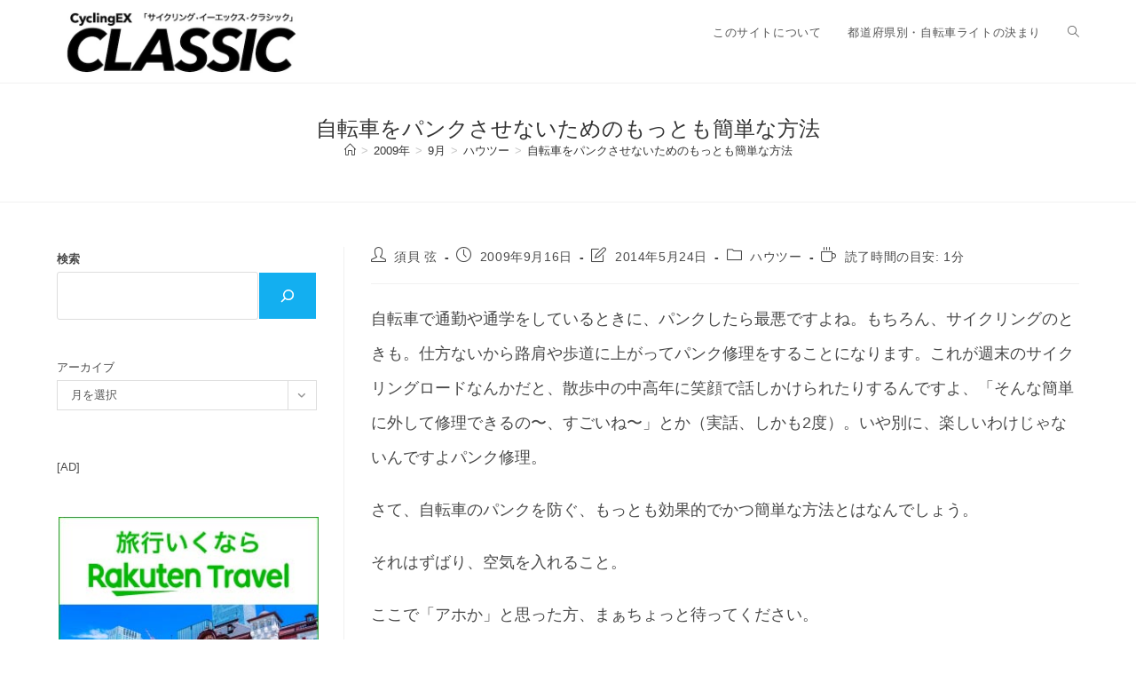

--- FILE ---
content_type: text/html; charset=UTF-8
request_url: https://www.cycling-ex.com/2009/09/post-3084.html
body_size: 91858
content:
<!DOCTYPE html>
<html class="html" lang="ja" prefix="og: http://ogp.me/ns# article: http://ogp.me/ns/article#">
<head>
	<meta charset="UTF-8">
	<link rel="profile" href="https://gmpg.org/xfn/11">

	<title>自転車をパンクさせないためのもっとも簡単な方法 &#8211; CyclingEX CLASSIC</title>
<meta name='robots' content='max-image-preview:large' />

<!-- Google Tag Manager for WordPress by gtm4wp.com -->
<script data-cfasync="false" data-pagespeed-no-defer>
	var gtm4wp_datalayer_name = "dataLayer";
	var dataLayer = dataLayer || [];
</script>
<!-- End Google Tag Manager for WordPress by gtm4wp.com --><meta name="viewport" content="width=device-width, initial-scale=1"><link rel='dns-prefetch' href='//static.addtoany.com' />
<link rel='dns-prefetch' href='//www.googletagmanager.com' />
<link rel='dns-prefetch' href='//pagead2.googlesyndication.com' />
<link rel="alternate" type="application/rss+xml" title="CyclingEX CLASSIC &raquo; フィード" href="https://www.cycling-ex.com/feed" />
<link rel="alternate" type="application/rss+xml" title="CyclingEX CLASSIC &raquo; コメントフィード" href="https://www.cycling-ex.com/comments/feed" />
<link rel="alternate" title="oEmbed (JSON)" type="application/json+oembed" href="https://www.cycling-ex.com/wp-json/oembed/1.0/embed?url=https%3A%2F%2Fwww.cycling-ex.com%2F2009%2F09%2Fpost-3084.html" />
<link rel="alternate" title="oEmbed (XML)" type="text/xml+oembed" href="https://www.cycling-ex.com/wp-json/oembed/1.0/embed?url=https%3A%2F%2Fwww.cycling-ex.com%2F2009%2F09%2Fpost-3084.html&#038;format=xml" />
<style id='wp-img-auto-sizes-contain-inline-css'>
img:is([sizes=auto i],[sizes^="auto," i]){contain-intrinsic-size:3000px 1500px}
/*# sourceURL=wp-img-auto-sizes-contain-inline-css */
</style>
<style id='wp-emoji-styles-inline-css'>

	img.wp-smiley, img.emoji {
		display: inline !important;
		border: none !important;
		box-shadow: none !important;
		height: 1em !important;
		width: 1em !important;
		margin: 0 0.07em !important;
		vertical-align: -0.1em !important;
		background: none !important;
		padding: 0 !important;
	}
/*# sourceURL=wp-emoji-styles-inline-css */
</style>
<style id='wp-block-library-inline-css'>
:root{--wp-block-synced-color:#7a00df;--wp-block-synced-color--rgb:122,0,223;--wp-bound-block-color:var(--wp-block-synced-color);--wp-editor-canvas-background:#ddd;--wp-admin-theme-color:#007cba;--wp-admin-theme-color--rgb:0,124,186;--wp-admin-theme-color-darker-10:#006ba1;--wp-admin-theme-color-darker-10--rgb:0,107,160.5;--wp-admin-theme-color-darker-20:#005a87;--wp-admin-theme-color-darker-20--rgb:0,90,135;--wp-admin-border-width-focus:2px}@media (min-resolution:192dpi){:root{--wp-admin-border-width-focus:1.5px}}.wp-element-button{cursor:pointer}:root .has-very-light-gray-background-color{background-color:#eee}:root .has-very-dark-gray-background-color{background-color:#313131}:root .has-very-light-gray-color{color:#eee}:root .has-very-dark-gray-color{color:#313131}:root .has-vivid-green-cyan-to-vivid-cyan-blue-gradient-background{background:linear-gradient(135deg,#00d084,#0693e3)}:root .has-purple-crush-gradient-background{background:linear-gradient(135deg,#34e2e4,#4721fb 50%,#ab1dfe)}:root .has-hazy-dawn-gradient-background{background:linear-gradient(135deg,#faaca8,#dad0ec)}:root .has-subdued-olive-gradient-background{background:linear-gradient(135deg,#fafae1,#67a671)}:root .has-atomic-cream-gradient-background{background:linear-gradient(135deg,#fdd79a,#004a59)}:root .has-nightshade-gradient-background{background:linear-gradient(135deg,#330968,#31cdcf)}:root .has-midnight-gradient-background{background:linear-gradient(135deg,#020381,#2874fc)}:root{--wp--preset--font-size--normal:16px;--wp--preset--font-size--huge:42px}.has-regular-font-size{font-size:1em}.has-larger-font-size{font-size:2.625em}.has-normal-font-size{font-size:var(--wp--preset--font-size--normal)}.has-huge-font-size{font-size:var(--wp--preset--font-size--huge)}.has-text-align-center{text-align:center}.has-text-align-left{text-align:left}.has-text-align-right{text-align:right}.has-fit-text{white-space:nowrap!important}#end-resizable-editor-section{display:none}.aligncenter{clear:both}.items-justified-left{justify-content:flex-start}.items-justified-center{justify-content:center}.items-justified-right{justify-content:flex-end}.items-justified-space-between{justify-content:space-between}.screen-reader-text{border:0;clip-path:inset(50%);height:1px;margin:-1px;overflow:hidden;padding:0;position:absolute;width:1px;word-wrap:normal!important}.screen-reader-text:focus{background-color:#ddd;clip-path:none;color:#444;display:block;font-size:1em;height:auto;left:5px;line-height:normal;padding:15px 23px 14px;text-decoration:none;top:5px;width:auto;z-index:100000}html :where(.has-border-color){border-style:solid}html :where([style*=border-top-color]){border-top-style:solid}html :where([style*=border-right-color]){border-right-style:solid}html :where([style*=border-bottom-color]){border-bottom-style:solid}html :where([style*=border-left-color]){border-left-style:solid}html :where([style*=border-width]){border-style:solid}html :where([style*=border-top-width]){border-top-style:solid}html :where([style*=border-right-width]){border-right-style:solid}html :where([style*=border-bottom-width]){border-bottom-style:solid}html :where([style*=border-left-width]){border-left-style:solid}html :where(img[class*=wp-image-]){height:auto;max-width:100%}:where(figure){margin:0 0 1em}html :where(.is-position-sticky){--wp-admin--admin-bar--position-offset:var(--wp-admin--admin-bar--height,0px)}@media screen and (max-width:600px){html :where(.is-position-sticky){--wp-admin--admin-bar--position-offset:0px}}

/*# sourceURL=wp-block-library-inline-css */
</style><style id='wp-block-archives-inline-css'>
.wp-block-archives{box-sizing:border-box}.wp-block-archives-dropdown label{display:block}
/*# sourceURL=https://www.cycling-ex.com/wp-includes/blocks/archives/style.min.css */
</style>
<style id='wp-block-search-inline-css'>
.wp-block-search__button{margin-left:10px;word-break:normal}.wp-block-search__button.has-icon{line-height:0}.wp-block-search__button svg{height:1.25em;min-height:24px;min-width:24px;width:1.25em;fill:currentColor;vertical-align:text-bottom}:where(.wp-block-search__button){border:1px solid #ccc;padding:6px 10px}.wp-block-search__inside-wrapper{display:flex;flex:auto;flex-wrap:nowrap;max-width:100%}.wp-block-search__label{width:100%}.wp-block-search.wp-block-search__button-only .wp-block-search__button{box-sizing:border-box;display:flex;flex-shrink:0;justify-content:center;margin-left:0;max-width:100%}.wp-block-search.wp-block-search__button-only .wp-block-search__inside-wrapper{min-width:0!important;transition-property:width}.wp-block-search.wp-block-search__button-only .wp-block-search__input{flex-basis:100%;transition-duration:.3s}.wp-block-search.wp-block-search__button-only.wp-block-search__searchfield-hidden,.wp-block-search.wp-block-search__button-only.wp-block-search__searchfield-hidden .wp-block-search__inside-wrapper{overflow:hidden}.wp-block-search.wp-block-search__button-only.wp-block-search__searchfield-hidden .wp-block-search__input{border-left-width:0!important;border-right-width:0!important;flex-basis:0;flex-grow:0;margin:0;min-width:0!important;padding-left:0!important;padding-right:0!important;width:0!important}:where(.wp-block-search__input){appearance:none;border:1px solid #949494;flex-grow:1;font-family:inherit;font-size:inherit;font-style:inherit;font-weight:inherit;letter-spacing:inherit;line-height:inherit;margin-left:0;margin-right:0;min-width:3rem;padding:8px;text-decoration:unset!important;text-transform:inherit}:where(.wp-block-search__button-inside .wp-block-search__inside-wrapper){background-color:#fff;border:1px solid #949494;box-sizing:border-box;padding:4px}:where(.wp-block-search__button-inside .wp-block-search__inside-wrapper) .wp-block-search__input{border:none;border-radius:0;padding:0 4px}:where(.wp-block-search__button-inside .wp-block-search__inside-wrapper) .wp-block-search__input:focus{outline:none}:where(.wp-block-search__button-inside .wp-block-search__inside-wrapper) :where(.wp-block-search__button){padding:4px 8px}.wp-block-search.aligncenter .wp-block-search__inside-wrapper{margin:auto}.wp-block[data-align=right] .wp-block-search.wp-block-search__button-only .wp-block-search__inside-wrapper{float:right}
/*# sourceURL=https://www.cycling-ex.com/wp-includes/blocks/search/style.min.css */
</style>
<style id='wp-block-search-theme-inline-css'>
.wp-block-search .wp-block-search__label{font-weight:700}.wp-block-search__button{border:1px solid #ccc;padding:.375em .625em}
/*# sourceURL=https://www.cycling-ex.com/wp-includes/blocks/search/theme.min.css */
</style>
<style id='wp-block-paragraph-inline-css'>
.is-small-text{font-size:.875em}.is-regular-text{font-size:1em}.is-large-text{font-size:2.25em}.is-larger-text{font-size:3em}.has-drop-cap:not(:focus):first-letter{float:left;font-size:8.4em;font-style:normal;font-weight:100;line-height:.68;margin:.05em .1em 0 0;text-transform:uppercase}body.rtl .has-drop-cap:not(:focus):first-letter{float:none;margin-left:.1em}p.has-drop-cap.has-background{overflow:hidden}:root :where(p.has-background){padding:1.25em 2.375em}:where(p.has-text-color:not(.has-link-color)) a{color:inherit}p.has-text-align-left[style*="writing-mode:vertical-lr"],p.has-text-align-right[style*="writing-mode:vertical-rl"]{rotate:180deg}
/*# sourceURL=https://www.cycling-ex.com/wp-includes/blocks/paragraph/style.min.css */
</style>
<style id='global-styles-inline-css'>
:root{--wp--preset--aspect-ratio--square: 1;--wp--preset--aspect-ratio--4-3: 4/3;--wp--preset--aspect-ratio--3-4: 3/4;--wp--preset--aspect-ratio--3-2: 3/2;--wp--preset--aspect-ratio--2-3: 2/3;--wp--preset--aspect-ratio--16-9: 16/9;--wp--preset--aspect-ratio--9-16: 9/16;--wp--preset--color--black: #000000;--wp--preset--color--cyan-bluish-gray: #abb8c3;--wp--preset--color--white: #ffffff;--wp--preset--color--pale-pink: #f78da7;--wp--preset--color--vivid-red: #cf2e2e;--wp--preset--color--luminous-vivid-orange: #ff6900;--wp--preset--color--luminous-vivid-amber: #fcb900;--wp--preset--color--light-green-cyan: #7bdcb5;--wp--preset--color--vivid-green-cyan: #00d084;--wp--preset--color--pale-cyan-blue: #8ed1fc;--wp--preset--color--vivid-cyan-blue: #0693e3;--wp--preset--color--vivid-purple: #9b51e0;--wp--preset--gradient--vivid-cyan-blue-to-vivid-purple: linear-gradient(135deg,rgb(6,147,227) 0%,rgb(155,81,224) 100%);--wp--preset--gradient--light-green-cyan-to-vivid-green-cyan: linear-gradient(135deg,rgb(122,220,180) 0%,rgb(0,208,130) 100%);--wp--preset--gradient--luminous-vivid-amber-to-luminous-vivid-orange: linear-gradient(135deg,rgb(252,185,0) 0%,rgb(255,105,0) 100%);--wp--preset--gradient--luminous-vivid-orange-to-vivid-red: linear-gradient(135deg,rgb(255,105,0) 0%,rgb(207,46,46) 100%);--wp--preset--gradient--very-light-gray-to-cyan-bluish-gray: linear-gradient(135deg,rgb(238,238,238) 0%,rgb(169,184,195) 100%);--wp--preset--gradient--cool-to-warm-spectrum: linear-gradient(135deg,rgb(74,234,220) 0%,rgb(151,120,209) 20%,rgb(207,42,186) 40%,rgb(238,44,130) 60%,rgb(251,105,98) 80%,rgb(254,248,76) 100%);--wp--preset--gradient--blush-light-purple: linear-gradient(135deg,rgb(255,206,236) 0%,rgb(152,150,240) 100%);--wp--preset--gradient--blush-bordeaux: linear-gradient(135deg,rgb(254,205,165) 0%,rgb(254,45,45) 50%,rgb(107,0,62) 100%);--wp--preset--gradient--luminous-dusk: linear-gradient(135deg,rgb(255,203,112) 0%,rgb(199,81,192) 50%,rgb(65,88,208) 100%);--wp--preset--gradient--pale-ocean: linear-gradient(135deg,rgb(255,245,203) 0%,rgb(182,227,212) 50%,rgb(51,167,181) 100%);--wp--preset--gradient--electric-grass: linear-gradient(135deg,rgb(202,248,128) 0%,rgb(113,206,126) 100%);--wp--preset--gradient--midnight: linear-gradient(135deg,rgb(2,3,129) 0%,rgb(40,116,252) 100%);--wp--preset--font-size--small: 13px;--wp--preset--font-size--medium: 20px;--wp--preset--font-size--large: 36px;--wp--preset--font-size--x-large: 42px;--wp--preset--spacing--20: 0.44rem;--wp--preset--spacing--30: 0.67rem;--wp--preset--spacing--40: 1rem;--wp--preset--spacing--50: 1.5rem;--wp--preset--spacing--60: 2.25rem;--wp--preset--spacing--70: 3.38rem;--wp--preset--spacing--80: 5.06rem;--wp--preset--shadow--natural: 6px 6px 9px rgba(0, 0, 0, 0.2);--wp--preset--shadow--deep: 12px 12px 50px rgba(0, 0, 0, 0.4);--wp--preset--shadow--sharp: 6px 6px 0px rgba(0, 0, 0, 0.2);--wp--preset--shadow--outlined: 6px 6px 0px -3px rgb(255, 255, 255), 6px 6px rgb(0, 0, 0);--wp--preset--shadow--crisp: 6px 6px 0px rgb(0, 0, 0);}:where(.is-layout-flex){gap: 0.5em;}:where(.is-layout-grid){gap: 0.5em;}body .is-layout-flex{display: flex;}.is-layout-flex{flex-wrap: wrap;align-items: center;}.is-layout-flex > :is(*, div){margin: 0;}body .is-layout-grid{display: grid;}.is-layout-grid > :is(*, div){margin: 0;}:where(.wp-block-columns.is-layout-flex){gap: 2em;}:where(.wp-block-columns.is-layout-grid){gap: 2em;}:where(.wp-block-post-template.is-layout-flex){gap: 1.25em;}:where(.wp-block-post-template.is-layout-grid){gap: 1.25em;}.has-black-color{color: var(--wp--preset--color--black) !important;}.has-cyan-bluish-gray-color{color: var(--wp--preset--color--cyan-bluish-gray) !important;}.has-white-color{color: var(--wp--preset--color--white) !important;}.has-pale-pink-color{color: var(--wp--preset--color--pale-pink) !important;}.has-vivid-red-color{color: var(--wp--preset--color--vivid-red) !important;}.has-luminous-vivid-orange-color{color: var(--wp--preset--color--luminous-vivid-orange) !important;}.has-luminous-vivid-amber-color{color: var(--wp--preset--color--luminous-vivid-amber) !important;}.has-light-green-cyan-color{color: var(--wp--preset--color--light-green-cyan) !important;}.has-vivid-green-cyan-color{color: var(--wp--preset--color--vivid-green-cyan) !important;}.has-pale-cyan-blue-color{color: var(--wp--preset--color--pale-cyan-blue) !important;}.has-vivid-cyan-blue-color{color: var(--wp--preset--color--vivid-cyan-blue) !important;}.has-vivid-purple-color{color: var(--wp--preset--color--vivid-purple) !important;}.has-black-background-color{background-color: var(--wp--preset--color--black) !important;}.has-cyan-bluish-gray-background-color{background-color: var(--wp--preset--color--cyan-bluish-gray) !important;}.has-white-background-color{background-color: var(--wp--preset--color--white) !important;}.has-pale-pink-background-color{background-color: var(--wp--preset--color--pale-pink) !important;}.has-vivid-red-background-color{background-color: var(--wp--preset--color--vivid-red) !important;}.has-luminous-vivid-orange-background-color{background-color: var(--wp--preset--color--luminous-vivid-orange) !important;}.has-luminous-vivid-amber-background-color{background-color: var(--wp--preset--color--luminous-vivid-amber) !important;}.has-light-green-cyan-background-color{background-color: var(--wp--preset--color--light-green-cyan) !important;}.has-vivid-green-cyan-background-color{background-color: var(--wp--preset--color--vivid-green-cyan) !important;}.has-pale-cyan-blue-background-color{background-color: var(--wp--preset--color--pale-cyan-blue) !important;}.has-vivid-cyan-blue-background-color{background-color: var(--wp--preset--color--vivid-cyan-blue) !important;}.has-vivid-purple-background-color{background-color: var(--wp--preset--color--vivid-purple) !important;}.has-black-border-color{border-color: var(--wp--preset--color--black) !important;}.has-cyan-bluish-gray-border-color{border-color: var(--wp--preset--color--cyan-bluish-gray) !important;}.has-white-border-color{border-color: var(--wp--preset--color--white) !important;}.has-pale-pink-border-color{border-color: var(--wp--preset--color--pale-pink) !important;}.has-vivid-red-border-color{border-color: var(--wp--preset--color--vivid-red) !important;}.has-luminous-vivid-orange-border-color{border-color: var(--wp--preset--color--luminous-vivid-orange) !important;}.has-luminous-vivid-amber-border-color{border-color: var(--wp--preset--color--luminous-vivid-amber) !important;}.has-light-green-cyan-border-color{border-color: var(--wp--preset--color--light-green-cyan) !important;}.has-vivid-green-cyan-border-color{border-color: var(--wp--preset--color--vivid-green-cyan) !important;}.has-pale-cyan-blue-border-color{border-color: var(--wp--preset--color--pale-cyan-blue) !important;}.has-vivid-cyan-blue-border-color{border-color: var(--wp--preset--color--vivid-cyan-blue) !important;}.has-vivid-purple-border-color{border-color: var(--wp--preset--color--vivid-purple) !important;}.has-vivid-cyan-blue-to-vivid-purple-gradient-background{background: var(--wp--preset--gradient--vivid-cyan-blue-to-vivid-purple) !important;}.has-light-green-cyan-to-vivid-green-cyan-gradient-background{background: var(--wp--preset--gradient--light-green-cyan-to-vivid-green-cyan) !important;}.has-luminous-vivid-amber-to-luminous-vivid-orange-gradient-background{background: var(--wp--preset--gradient--luminous-vivid-amber-to-luminous-vivid-orange) !important;}.has-luminous-vivid-orange-to-vivid-red-gradient-background{background: var(--wp--preset--gradient--luminous-vivid-orange-to-vivid-red) !important;}.has-very-light-gray-to-cyan-bluish-gray-gradient-background{background: var(--wp--preset--gradient--very-light-gray-to-cyan-bluish-gray) !important;}.has-cool-to-warm-spectrum-gradient-background{background: var(--wp--preset--gradient--cool-to-warm-spectrum) !important;}.has-blush-light-purple-gradient-background{background: var(--wp--preset--gradient--blush-light-purple) !important;}.has-blush-bordeaux-gradient-background{background: var(--wp--preset--gradient--blush-bordeaux) !important;}.has-luminous-dusk-gradient-background{background: var(--wp--preset--gradient--luminous-dusk) !important;}.has-pale-ocean-gradient-background{background: var(--wp--preset--gradient--pale-ocean) !important;}.has-electric-grass-gradient-background{background: var(--wp--preset--gradient--electric-grass) !important;}.has-midnight-gradient-background{background: var(--wp--preset--gradient--midnight) !important;}.has-small-font-size{font-size: var(--wp--preset--font-size--small) !important;}.has-medium-font-size{font-size: var(--wp--preset--font-size--medium) !important;}.has-large-font-size{font-size: var(--wp--preset--font-size--large) !important;}.has-x-large-font-size{font-size: var(--wp--preset--font-size--x-large) !important;}
/*# sourceURL=global-styles-inline-css */
</style>

<style id='classic-theme-styles-inline-css'>
/*! This file is auto-generated */
.wp-block-button__link{color:#fff;background-color:#32373c;border-radius:9999px;box-shadow:none;text-decoration:none;padding:calc(.667em + 2px) calc(1.333em + 2px);font-size:1.125em}.wp-block-file__button{background:#32373c;color:#fff;text-decoration:none}
/*# sourceURL=/wp-includes/css/classic-themes.min.css */
</style>
<link rel='stylesheet' id='font-awesome-css' href='https://www.cycling-ex.com/wp-content/themes/oceanwp/assets/fonts/fontawesome/css/all.min.css?ver=6.7.2' media='all' />
<link rel='stylesheet' id='simple-line-icons-css' href='https://www.cycling-ex.com/wp-content/themes/oceanwp/assets/css/third/simple-line-icons.min.css?ver=2.4.0' media='all' />
<link rel='stylesheet' id='oceanwp-style-css' href='https://www.cycling-ex.com/wp-content/themes/oceanwp/assets/css/style.min.css?ver=4.1.3' media='all' />
<link rel='stylesheet' id='addtoany-css' href='https://www.cycling-ex.com/wp-content/plugins/add-to-any/addtoany.min.css?ver=1.16' media='all' />
<script id="addtoany-core-js-before">
window.a2a_config=window.a2a_config||{};a2a_config.callbacks=[];a2a_config.overlays=[];a2a_config.templates={};a2a_localize = {
	Share: "共有",
	Save: "ブックマーク",
	Subscribe: "購読",
	Email: "メール",
	Bookmark: "ブックマーク",
	ShowAll: "すべて表示する",
	ShowLess: "小さく表示する",
	FindServices: "サービスを探す",
	FindAnyServiceToAddTo: "追加するサービスを今すぐ探す",
	PoweredBy: "Powered by",
	ShareViaEmail: "メールでシェアする",
	SubscribeViaEmail: "メールで購読する",
	BookmarkInYourBrowser: "ブラウザにブックマーク",
	BookmarkInstructions: "このページをブックマークするには、 Ctrl+D または \u2318+D を押下。",
	AddToYourFavorites: "お気に入りに追加",
	SendFromWebOrProgram: "任意のメールアドレスまたはメールプログラムから送信",
	EmailProgram: "メールプログラム",
	More: "詳細&#8230;",
	ThanksForSharing: "共有ありがとうございます !",
	ThanksForFollowing: "フォローありがとうございます !"
};


//# sourceURL=addtoany-core-js-before
</script>
<script defer src="https://static.addtoany.com/menu/page.js" id="addtoany-core-js"></script>
<script src="https://www.cycling-ex.com/wp-includes/js/jquery/jquery.min.js?ver=3.7.1" id="jquery-core-js"></script>
<script src="https://www.cycling-ex.com/wp-includes/js/jquery/jquery-migrate.min.js?ver=3.4.1" id="jquery-migrate-js"></script>
<script defer src="https://www.cycling-ex.com/wp-content/plugins/add-to-any/addtoany.min.js?ver=1.1" id="addtoany-jquery-js"></script>

<!-- Site Kit によって追加された Google タグ（gtag.js）スニペット -->
<!-- Google アナリティクス スニペット (Site Kit が追加) -->
<script src="https://www.googletagmanager.com/gtag/js?id=GT-NGJTWLB" id="google_gtagjs-js" async></script>
<script id="google_gtagjs-js-after">
window.dataLayer = window.dataLayer || [];function gtag(){dataLayer.push(arguments);}
gtag("set","linker",{"domains":["www.cycling-ex.com"]});
gtag("js", new Date());
gtag("set", "developer_id.dZTNiMT", true);
gtag("config", "GT-NGJTWLB");
//# sourceURL=google_gtagjs-js-after
</script>
<link rel="https://api.w.org/" href="https://www.cycling-ex.com/wp-json/" /><link rel="alternate" title="JSON" type="application/json" href="https://www.cycling-ex.com/wp-json/wp/v2/posts/7745" /><link rel="EditURI" type="application/rsd+xml" title="RSD" href="https://www.cycling-ex.com/xmlrpc.php?rsd" />
<meta name="generator" content="WordPress 6.9" />
<link rel="canonical" href="https://www.cycling-ex.com/2009/09/post-3084.html" />
<link rel='shortlink' href='https://www.cycling-ex.com/?p=7745' />
<meta name="generator" content="Site Kit by Google 1.171.0" /><meta property="og:title" name="og:title" content="自転車をパンクさせないためのもっとも簡単な方法" />
<meta property="og:type" name="og:type" content="article" />
<meta property="og:image" name="og:image" content="https://www.cycling-ex.com/wp-content/uploads/2009/09/090916.jpg" />
<meta property="og:url" name="og:url" content="https://www.cycling-ex.com/2009/09/post-3084.html" />
<meta property="og:description" name="og:description" content="自転車で通勤や通学をしているときに、パンクしたら最悪ですよね。もちろん、サイクリングのときも。仕方ないから路肩や歩道に上がってパンク修理をすることになります。これが週末のサイクリングロードなんかだと、散歩中の中高年に笑顔 [&hellip;]" />
<meta property="og:locale" name="og:locale" content="ja" />
<meta property="og:site_name" name="og:site_name" content="CyclingEX CLASSIC" />
<meta property="twitter:card" name="twitter:card" content="summary" />
<meta property="article:section" name="article:section" content="ハウツー" />
<meta property="article:published_time" name="article:published_time" content="2009-09-16T07:00:00+09:00" />
<meta property="article:modified_time" name="article:modified_time" content="2014-05-24T03:06:48+09:00" />
<meta property="article:author" name="article:author" content="https://www.cycling-ex.com/author/2" />

<!-- Google Tag Manager for WordPress by gtm4wp.com -->
<!-- GTM Container placement set to footer -->
<script data-cfasync="false" data-pagespeed-no-defer>
	var dataLayer_content = {"pagePostType":"post","pagePostType2":"single-post","pageCategory":["howto"],"pagePostAuthor":"須貝 弦"};
	dataLayer.push( dataLayer_content );
</script>
<script data-cfasync="false" data-pagespeed-no-defer>
(function(w,d,s,l,i){w[l]=w[l]||[];w[l].push({'gtm.start':
new Date().getTime(),event:'gtm.js'});var f=d.getElementsByTagName(s)[0],
j=d.createElement(s),dl=l!='dataLayer'?'&l='+l:'';j.async=true;j.src=
'//www.googletagmanager.com/gtm.js?id='+i+dl;f.parentNode.insertBefore(j,f);
})(window,document,'script','dataLayer','GTM-PP3KGJT');
</script>
<!-- End Google Tag Manager for WordPress by gtm4wp.com -->
<!-- Site Kit が追加した Google AdSense メタタグ -->
<meta name="google-adsense-platform-account" content="ca-host-pub-2644536267352236">
<meta name="google-adsense-platform-domain" content="sitekit.withgoogle.com">
<!-- Site Kit が追加した End Google AdSense メタタグ -->

<!-- Google AdSense スニペット (Site Kit が追加) -->
<script async src="https://pagead2.googlesyndication.com/pagead/js/adsbygoogle.js?client=ca-pub-2895293044050761&amp;host=ca-host-pub-2644536267352236" crossorigin="anonymous"></script>

<!-- (ここまで) Google AdSense スニペット (Site Kit が追加) -->
<link rel="icon" href="https://www.cycling-ex.com/wp-content/uploads/2023/01/cropped-Classic_fav_02-32x32.jpg" sizes="32x32" />
<link rel="icon" href="https://www.cycling-ex.com/wp-content/uploads/2023/01/cropped-Classic_fav_02-192x192.jpg" sizes="192x192" />
<link rel="apple-touch-icon" href="https://www.cycling-ex.com/wp-content/uploads/2023/01/cropped-Classic_fav_02-180x180.jpg" />
<meta name="msapplication-TileImage" content="https://www.cycling-ex.com/wp-content/uploads/2023/01/cropped-Classic_fav_02-270x270.jpg" />
<!-- OceanWP CSS -->
<style type="text/css">
/* Colors */body .theme-button,body input[type="submit"],body button[type="submit"],body button,body .button,body div.wpforms-container-full .wpforms-form input[type=submit],body div.wpforms-container-full .wpforms-form button[type=submit],body div.wpforms-container-full .wpforms-form .wpforms-page-button,.woocommerce-cart .wp-element-button,.woocommerce-checkout .wp-element-button,.wp-block-button__link{border-color:#ffffff}body .theme-button:hover,body input[type="submit"]:hover,body button[type="submit"]:hover,body button:hover,body .button:hover,body div.wpforms-container-full .wpforms-form input[type=submit]:hover,body div.wpforms-container-full .wpforms-form input[type=submit]:active,body div.wpforms-container-full .wpforms-form button[type=submit]:hover,body div.wpforms-container-full .wpforms-form button[type=submit]:active,body div.wpforms-container-full .wpforms-form .wpforms-page-button:hover,body div.wpforms-container-full .wpforms-form .wpforms-page-button:active,.woocommerce-cart .wp-element-button:hover,.woocommerce-checkout .wp-element-button:hover,.wp-block-button__link:hover{border-color:#ffffff}/* OceanWP Style Settings CSS */.theme-button,input[type="submit"],button[type="submit"],button,.button,body div.wpforms-container-full .wpforms-form input[type=submit],body div.wpforms-container-full .wpforms-form button[type=submit],body div.wpforms-container-full .wpforms-form .wpforms-page-button{border-style:solid}.theme-button,input[type="submit"],button[type="submit"],button,.button,body div.wpforms-container-full .wpforms-form input[type=submit],body div.wpforms-container-full .wpforms-form button[type=submit],body div.wpforms-container-full .wpforms-form .wpforms-page-button{border-width:1px}form input[type="text"],form input[type="password"],form input[type="email"],form input[type="url"],form input[type="date"],form input[type="month"],form input[type="time"],form input[type="datetime"],form input[type="datetime-local"],form input[type="week"],form input[type="number"],form input[type="search"],form input[type="tel"],form input[type="color"],form select,form textarea,.woocommerce .woocommerce-checkout .select2-container--default .select2-selection--single{border-style:solid}body div.wpforms-container-full .wpforms-form input[type=date],body div.wpforms-container-full .wpforms-form input[type=datetime],body div.wpforms-container-full .wpforms-form input[type=datetime-local],body div.wpforms-container-full .wpforms-form input[type=email],body div.wpforms-container-full .wpforms-form input[type=month],body div.wpforms-container-full .wpforms-form input[type=number],body div.wpforms-container-full .wpforms-form input[type=password],body div.wpforms-container-full .wpforms-form input[type=range],body div.wpforms-container-full .wpforms-form input[type=search],body div.wpforms-container-full .wpforms-form input[type=tel],body div.wpforms-container-full .wpforms-form input[type=text],body div.wpforms-container-full .wpforms-form input[type=time],body div.wpforms-container-full .wpforms-form input[type=url],body div.wpforms-container-full .wpforms-form input[type=week],body div.wpforms-container-full .wpforms-form select,body div.wpforms-container-full .wpforms-form textarea{border-style:solid}form input[type="text"],form input[type="password"],form input[type="email"],form input[type="url"],form input[type="date"],form input[type="month"],form input[type="time"],form input[type="datetime"],form input[type="datetime-local"],form input[type="week"],form input[type="number"],form input[type="search"],form input[type="tel"],form input[type="color"],form select,form textarea{border-radius:3px}body div.wpforms-container-full .wpforms-form input[type=date],body div.wpforms-container-full .wpforms-form input[type=datetime],body div.wpforms-container-full .wpforms-form input[type=datetime-local],body div.wpforms-container-full .wpforms-form input[type=email],body div.wpforms-container-full .wpforms-form input[type=month],body div.wpforms-container-full .wpforms-form input[type=number],body div.wpforms-container-full .wpforms-form input[type=password],body div.wpforms-container-full .wpforms-form input[type=range],body div.wpforms-container-full .wpforms-form input[type=search],body div.wpforms-container-full .wpforms-form input[type=tel],body div.wpforms-container-full .wpforms-form input[type=text],body div.wpforms-container-full .wpforms-form input[type=time],body div.wpforms-container-full .wpforms-form input[type=url],body div.wpforms-container-full .wpforms-form input[type=week],body div.wpforms-container-full .wpforms-form select,body div.wpforms-container-full .wpforms-form textarea{border-radius:3px}/* Header */#site-header.has-header-media .overlay-header-media{background-color:rgba(0,0,0,0.5)}#site-logo #site-logo-inner a img,#site-header.center-header #site-navigation-wrap .middle-site-logo a img{max-width:280px}/* Blog CSS */.single-post .background-image-page-header .page-header-inner,.single-post .background-image-page-header .site-breadcrumbs{text-align:left}.ocean-single-post-header ul.meta-item li a:hover{color:#333333}/* Footer Copyright */#footer-bottom{background-color:#6b6b6b}/* Typography */body{font-size:18px;line-height:2.2;font-weight:400}h1,h2,h3,h4,h5,h6,.theme-heading,.widget-title,.oceanwp-widget-recent-posts-title,.comment-reply-title,.entry-title,.sidebar-box .widget-title{line-height:1.4}h1{font-size:23px;line-height:1.4}h2{font-size:20px;line-height:1.4}h3{font-size:18px;line-height:1.4}h4{font-size:17px;line-height:1.4}h5{font-size:14px;line-height:1.4}h6{font-size:15px;line-height:1.4}.page-header .page-header-title,.page-header.background-image-page-header .page-header-title{font-size:24px;line-height:1.4}.page-header .page-subheading{font-size:15px;line-height:1.8}.site-breadcrumbs,.site-breadcrumbs a{font-size:13px;line-height:1.4}#top-bar-content,#top-bar-social-alt{font-size:12px;line-height:1.8}#site-logo a.site-logo-text{font-size:24px;line-height:1.8}.dropdown-menu ul li a.menu-link,#site-header.full_screen-header .fs-dropdown-menu ul.sub-menu li a{font-size:12px;line-height:1.2;letter-spacing:.6px}.sidr-class-dropdown-menu li a,a.sidr-class-toggle-sidr-close,#mobile-dropdown ul li a,body #mobile-fullscreen ul li a{font-size:15px;line-height:1.8}.blog-entry.post .blog-entry-header .entry-title a{font-size:24px;line-height:1.4}.ocean-single-post-header .single-post-title{font-size:34px;line-height:1.4;letter-spacing:.6px}.ocean-single-post-header ul.meta-item li,.ocean-single-post-header ul.meta-item li a{font-size:13px;line-height:1.4;letter-spacing:.6px}.ocean-single-post-header .post-author-name,.ocean-single-post-header .post-author-name a{font-size:14px;line-height:1.4;letter-spacing:.6px}.ocean-single-post-header .post-author-description{font-size:12px;line-height:1.4;letter-spacing:.6px}.single-post .entry-title{line-height:1.4;letter-spacing:.6px}.single-post ul.meta li,.single-post ul.meta li a{font-size:14px;line-height:1.4;letter-spacing:.6px}.sidebar-box .widget-title,.sidebar-box.widget_block .wp-block-heading{font-size:14px;line-height:1;letter-spacing:1px}#footer-widgets .footer-box .widget-title{font-size:13px;line-height:1;letter-spacing:1px}#footer-bottom #copyright{font-size:12px;line-height:1}#footer-bottom #footer-bottom-menu{font-size:12px;line-height:1}.woocommerce-store-notice.demo_store{line-height:2;letter-spacing:1.5px}.demo_store .woocommerce-store-notice__dismiss-link{line-height:2;letter-spacing:1.5px}.woocommerce ul.products li.product li.title h2,.woocommerce ul.products li.product li.title a{font-size:14px;line-height:1.5}.woocommerce ul.products li.product li.category,.woocommerce ul.products li.product li.category a{font-size:12px;line-height:1}.woocommerce ul.products li.product .price{font-size:18px;line-height:1}.woocommerce ul.products li.product .button,.woocommerce ul.products li.product .product-inner .added_to_cart{font-size:12px;line-height:1.5;letter-spacing:1px}.woocommerce ul.products li.owp-woo-cond-notice span,.woocommerce ul.products li.owp-woo-cond-notice a{font-size:16px;line-height:1;letter-spacing:1px;font-weight:600;text-transform:capitalize}.woocommerce div.product .product_title{font-size:24px;line-height:1.4;letter-spacing:.6px}.woocommerce div.product p.price{font-size:36px;line-height:1}.woocommerce .owp-btn-normal .summary form button.button,.woocommerce .owp-btn-big .summary form button.button,.woocommerce .owp-btn-very-big .summary form button.button{font-size:12px;line-height:1.5;letter-spacing:1px;text-transform:uppercase}.woocommerce div.owp-woo-single-cond-notice span,.woocommerce div.owp-woo-single-cond-notice a{font-size:18px;line-height:2;letter-spacing:1.5px;font-weight:600;text-transform:capitalize}
</style></head>

<body class="wp-singular post-template-default single single-post postid-7745 single-format-standard wp-custom-logo wp-embed-responsive wp-theme-oceanwp oceanwp-theme dropdown-mobile default-breakpoint has-sidebar content-left-sidebar post-in-category-howto has-breadcrumbs" itemscope="itemscope" itemtype="https://schema.org/Article">

	
	
	<div id="outer-wrap" class="site clr">

		<a class="skip-link screen-reader-text" href="#main">コンテンツへスキップ</a>

		
		<div id="wrap" class="clr">

			
			
<header id="site-header" class="minimal-header clr" data-height="74" itemscope="itemscope" itemtype="https://schema.org/WPHeader" role="banner">

	
					
			<div id="site-header-inner" class="clr container">

				
				

<div id="site-logo" class="clr" itemscope itemtype="https://schema.org/Brand" >

	
	<div id="site-logo-inner" class="clr">

		<a href="https://www.cycling-ex.com/" class="custom-logo-link" rel="home"><img width="600" height="200" src="https://www.cycling-ex.com/wp-content/uploads/2023/01/logo_2023.jpg" class="custom-logo" alt="CyclingEX CLASSIC" decoding="async" fetchpriority="high" /></a>
	</div><!-- #site-logo-inner -->

	
	
</div><!-- #site-logo -->

			<div id="site-navigation-wrap" class="clr">
			
			
			
			<nav id="site-navigation" class="navigation main-navigation clr" itemscope="itemscope" itemtype="https://schema.org/SiteNavigationElement" role="navigation" >

				<ul id="menu-cyclingex_menu" class="main-menu dropdown-menu sf-menu"><li id="menu-item-21377" class="menu-item menu-item-type-post_type menu-item-object-page menu-item-privacy-policy menu-item-21377"><a href="https://www.cycling-ex.com/about_cyclingex" class="menu-link"><span class="text-wrap">このサイトについて</span></a></li><li id="menu-item-97969" class="menu-item menu-item-type-post_type menu-item-object-page menu-item-97969"><a href="https://www.cycling-ex.com/bicycle_light_kimari" class="menu-link"><span class="text-wrap">都道府県別・自転車ライトの決まり</span></a></li><li class="search-toggle-li" ><a href="https://www.cycling-ex.com/#" class="site-search-toggle search-dropdown-toggle"><span class="screen-reader-text">ウェブサイトの検索をトグル</span><i class=" icon-magnifier" aria-hidden="true" role="img"></i></a></li></ul>
<div id="searchform-dropdown" class="header-searchform-wrap clr" >
	
<form aria-label="サイト内検索" role="search" method="get" class="searchform" action="https://www.cycling-ex.com/">	
	<input aria-label="検索クエリを挿入" type="search" id="ocean-search-form-1" class="field" autocomplete="off" placeholder="検索" name="s">
		</form>
</div><!-- #searchform-dropdown -->

			</nav><!-- #site-navigation -->

			
			
					</div><!-- #site-navigation-wrap -->
			
		
	
				
	
	<div class="oceanwp-mobile-menu-icon clr mobile-right">

		
		
		
		<a href="https://www.cycling-ex.com/#mobile-menu-toggle" class="mobile-menu"  aria-label="モバイルメニュー">
							<i class="fa fa-bars" aria-hidden="true"></i>
								<span class="oceanwp-text">メニュー</span>
				<span class="oceanwp-close-text">閉じる</span>
						</a>

		
		
		
	</div><!-- #oceanwp-mobile-menu-navbar -->

	

			</div><!-- #site-header-inner -->

			
<div id="mobile-dropdown" class="clr" >

	<nav class="clr" itemscope="itemscope" itemtype="https://schema.org/SiteNavigationElement">

		<ul id="menu-cyclingex_menu-1" class="menu"><li class="menu-item menu-item-type-post_type menu-item-object-page menu-item-privacy-policy menu-item-21377"><a rel="privacy-policy" href="https://www.cycling-ex.com/about_cyclingex">このサイトについて</a></li>
<li class="menu-item menu-item-type-post_type menu-item-object-page menu-item-97969"><a href="https://www.cycling-ex.com/bicycle_light_kimari">都道府県別・自転車ライトの決まり</a></li>
<li class="search-toggle-li" ><a href="https://www.cycling-ex.com/#" class="site-search-toggle search-dropdown-toggle"><span class="screen-reader-text">ウェブサイトの検索をトグル</span><i class=" icon-magnifier" aria-hidden="true" role="img"></i></a></li></ul>
<div id="mobile-menu-search" class="clr">
	<form aria-label="サイト内検索" method="get" action="https://www.cycling-ex.com/" class="mobile-searchform">
		<input aria-label="検索クエリを挿入" value="" class="field" id="ocean-mobile-search-2" type="search" name="s" autocomplete="off" placeholder="検索" />
		<button aria-label="検索を実行" type="submit" class="searchform-submit">
			<i class=" icon-magnifier" aria-hidden="true" role="img"></i>		</button>
					</form>
</div><!-- .mobile-menu-search -->

	</nav>

</div>

			
			
		
		
</header><!-- #site-header -->


			
			<main id="main" class="site-main clr"  role="main">

				

<header class="page-header centered-minimal-page-header">

	
	<div class="container clr page-header-inner">

		
			<h1 class="page-header-title clr" itemprop="headline">自転車をパンクさせないためのもっとも簡単な方法</h1>

			
		
		<nav role="navigation" aria-label="パンくずリスト" class="site-breadcrumbs clr position-under-title"><ol class="trail-items" itemscope itemtype="http://schema.org/BreadcrumbList"><meta name="numberOfItems" content="5" /><meta name="itemListOrder" content="Ascending" /><li class="trail-item trail-begin" itemprop="itemListElement" itemscope itemtype="https://schema.org/ListItem"><a href="https://www.cycling-ex.com" rel="home" aria-label="ホーム" itemprop="item"><span itemprop="name"><i class=" icon-home" aria-hidden="true" role="img"></i><span class="breadcrumb-home has-icon">ホーム</span></span></a><span class="breadcrumb-sep">></span><meta itemprop="position" content="1" /></li><li class="trail-item" itemprop="itemListElement" itemscope itemtype="https://schema.org/ListItem"><a href="https://www.cycling-ex.com/2009" itemprop="item"><span itemprop="name">2009年</span></a><span class="breadcrumb-sep">></span><meta itemprop="position" content="2" /></li><li class="trail-item" itemprop="itemListElement" itemscope itemtype="https://schema.org/ListItem"><a href="https://www.cycling-ex.com/2009/09" itemprop="item"><span itemprop="name">9月</span></a><span class="breadcrumb-sep">></span><meta itemprop="position" content="3" /></li><li class="trail-item" itemprop="itemListElement" itemscope itemtype="https://schema.org/ListItem"><a href="https://www.cycling-ex.com/howto" itemprop="item"><span itemprop="name">ハウツー</span></a><span class="breadcrumb-sep">></span><meta itemprop="position" content="4" /></li><li class="trail-item trail-end" itemprop="itemListElement" itemscope itemtype="https://schema.org/ListItem"><span itemprop="name"><a href="https://www.cycling-ex.com/2009/09/post-3084.html">自転車をパンクさせないためのもっとも簡単な方法</a></span><meta itemprop="position" content="5" /></li></ol></nav>
	</div><!-- .page-header-inner -->

	
	
</header><!-- .page-header -->


	
	<div id="content-wrap" class="container clr">

		
		<div id="primary" class="content-area clr">

			
			<div id="content" class="site-content clr">

				
				
<article id="post-7745">

	
<ul class="meta ospm-default clr">

	
					<li class="meta-author" itemprop="name"><span class="screen-reader-text">投稿者:</span><i class=" icon-user" aria-hidden="true" role="img"></i><a href="https://www.cycling-ex.com/author/2" title="須貝 弦 の投稿" rel="author"  itemprop="author" itemscope="itemscope" itemtype="https://schema.org/Person">須貝 弦</a></li>
		
		
		
		
		
		
	
		
					<li class="meta-date" itemprop="datePublished"><span class="screen-reader-text">投稿公開日:</span><i class=" icon-clock" aria-hidden="true" role="img"></i>2009年9月16日</li>
		
		
		
		
		
	
		
		
					<li class="meta-mod-date" itemprop="dateModified"><span class="screen-reader-text">投稿の最終変更日:</span><i class=" icon-note" aria-hidden="true" role="img"></i>2014年5月24日</li>
		
		
		
		
	
		
		
		
					<li class="meta-cat"><span class="screen-reader-text">投稿カテゴリー:</span><i class=" icon-folder" aria-hidden="true" role="img"></i><a href="https://www.cycling-ex.com/howto" rel="category tag">ハウツー</a></li>
		
		
		
	
		
		
		
		
		
		
	
		
		
		
		
					<li class="meta-rt"><span class="screen-reader-text">読むのにかかる時間:</span><i class=" icon-cup" aria-hidden="true" role="img"></i>読了時間の目安: 1分</li>
		
		
	
</ul>



<div class="entry-content clr" itemprop="text">
	<p>自転車で通勤や通学をしているときに、パンクしたら最悪ですよね。もちろん、サイクリングのときも。仕方ないから路肩や歩道に上がってパンク修理をすることになります。これが週末のサイクリングロードなんかだと、散歩中の中高年に笑顔で話しかけられたりするんですよ、「そんな簡単に外して修理できるの〜、すごいね〜」とか（実話、しかも2度）。いや別に、楽しいわけじゃないんですよパンク修理。</p>
<p>さて、自転車のパンクを防ぐ、もっとも効果的でかつ簡単な方法とはなんでしょう。</p>
<p><span id="more-7745"></span></p>
<p>それはずばり、空気を入れること。</p>
<p>ここで「アホか」と思った方、まぁちょっと待ってください。</p>
<p>街を走っている自転車をよく観察してみると、なんとまぁ空気圧の低すぎる自転車の多いことよ。着るものはさんざんおしゃれしているのに、安物の折りたたみ自転車に乗って、しかも空気圧が足りずにタイヤが変形しまくってる状態の人などを見ると、なんだかとっても悲しくなりますね。</p>
<p>空気圧が低いと、歩道の段差を乗り越えるときなどに、タイヤチューブがリムに挟まれて穴が開いてしまうことがあります。これが「リム打ちパンク」。また、空気圧が低いと路上に落ちている釘や尖った小石などが刺さりやすくなってしまいます。また、パンクのリスクだけではなく、カーブを曲がるときの安定性が悪くなるなど、良いことはひとつもありません。</p>
<p>タイヤには適正な空気圧があります。</p>
<p><a href="https://www.cycling-ex.com/2009/09/post-3084.html/attachment/090916" rel="attachment wp-att-14913"><img decoding="async" src="https://www.cycling-ex.com/wp-content/uploads/2009/09/090916.jpg" alt="090916" width="450" height="298" class="aligncenter size-full wp-image-14913" srcset="https://www.cycling-ex.com/wp-content/uploads/2009/09/090916.jpg 450w, https://www.cycling-ex.com/wp-content/uploads/2009/09/090916-120x80.jpg 120w" sizes="(max-width: 450px) 100vw, 450px" /></a></p>
<p>ちゃんと、タイヤのサイドに書いてあります。この空気圧をしっかり保ちましょう。ロードバイクなら、乗るたびに。クロスバイク等でも、少なくとも月に3〜4回はチェックしましょう。</p>
<p>そして、とくにスポーツサイクルの空気圧をちゃんと維持管理しようと思ったら、それ相応の空気入れ＝フロアポンプが必要です。はじめてスポーツサイクルを買うとき「携帯用ポンプで全てまかなえるだろう」と考える人もいるかもしれませんが、まず無理です。携帯用ポンプで充填できる空気圧には限りがあります。<a href="http://www.cb-asahi.co.jp/html/tencho/2007/0221/index2.html" target="_blank">「高圧対応」を謳っているポンプでも、ものすごい回数のポンピングが必要</a>だったりします。</p>
</p>
<p>空気圧は適正に。そのためにはちゃんとしたフロアポンプを。これ、自転車のタイヤがパンクしないようにする上では基本です。</p>
<p>フロアポンプを購入する際には、タイヤチューブのバルブ形状についても確認しておきましょう。</p>
<p>リンク: <a title="自転車用タイヤ - Wikipedia" href="http://ja.wikipedia.org/wiki/自転車用タイヤ" target="_blank">自転車用タイヤ &#8211; Wikipedia</a>.</p>
<p>関連記事: <a title="CyclingEX: 携帯できて空気も入れやすい「TOPEAK ロード モーフ」" href="https://www.cycling-ex.com/2009/05/topeak-429e.html">CyclingEX: 携帯できて空気も入れやすい「TOPEAK ロード モーフ」</a>.</p>
<p>関連記事: <a title="CyclingEX: タイヤシーラント剤「NoTubes」の実演動画" href="https://www.cycling-ex.com/2009/06/notubes-4d95.html">CyclingEX: タイヤシーラント剤「NoTubes」の実演動画</a>.</p>
<p>超余談：自転車じゃなくてオートバイなんですけど、タイヤのブランド名のところにホワイトマーカーでマーキングを入れるのは結構なんですが、ETRTO径や空気圧の表記にまでホワイトを入れている人がいて……真面目なんですね。</p>
<p><iframe src="https://rcm-jp.amazon.co.jp/e/cm?t=cycling-ex-22&#038;o=9&#038;p=16&#038;l=bn1&#038;mode=sporting-goods-jp&#038;browse=15337751&#038;fc1=000000&#038;lt1=&#038;lc1=3366FF&#038;bg1=FFFFFF&#038;f=ifr" marginwidth="0" marginheight="0" width="468" height="336" border="0" frameborder="0" style="border:none;" scrolling="no"></iframe></p>
<p><a href="http://hb.afl.rakuten.co.jp/hsc/09449c2e.9cb0adae.080b9599.48585451/" target="_blank"><img decoding="async" src="https://hbb.afl.rakuten.co.jp/hsb/09449c2e.9cb0adae.080b9599.48585451/153145/" border="0"></a></p>
<p><IFRAME src="http://macforest.typepad.jp/textad.html" name="ad_iframe" width="500" height="70" frameborder="0" scrolling="NO"><br />
</IFRAME></p>
<div class="addtoany_share_save_container addtoany_content addtoany_content_bottom"><div class="a2a_kit a2a_kit_size_32 addtoany_list" data-a2a-url="https://www.cycling-ex.com/2009/09/post-3084.html" data-a2a-title="自転車をパンクさせないためのもっとも簡単な方法"><a class="a2a_button_twitter" href="https://www.addtoany.com/add_to/twitter?linkurl=https%3A%2F%2Fwww.cycling-ex.com%2F2009%2F09%2Fpost-3084.html&amp;linkname=%E8%87%AA%E8%BB%A2%E8%BB%8A%E3%82%92%E3%83%91%E3%83%B3%E3%82%AF%E3%81%95%E3%81%9B%E3%81%AA%E3%81%84%E3%81%9F%E3%82%81%E3%81%AE%E3%82%82%E3%81%A3%E3%81%A8%E3%82%82%E7%B0%A1%E5%8D%98%E3%81%AA%E6%96%B9%E6%B3%95" title="Twitter" rel="nofollow noopener" target="_blank"></a><a class="a2a_button_facebook" href="https://www.addtoany.com/add_to/facebook?linkurl=https%3A%2F%2Fwww.cycling-ex.com%2F2009%2F09%2Fpost-3084.html&amp;linkname=%E8%87%AA%E8%BB%A2%E8%BB%8A%E3%82%92%E3%83%91%E3%83%B3%E3%82%AF%E3%81%95%E3%81%9B%E3%81%AA%E3%81%84%E3%81%9F%E3%82%81%E3%81%AE%E3%82%82%E3%81%A3%E3%81%A8%E3%82%82%E7%B0%A1%E5%8D%98%E3%81%AA%E6%96%B9%E6%B3%95" title="Facebook" rel="nofollow noopener" target="_blank"></a><a class="a2a_button_pinterest" href="https://www.addtoany.com/add_to/pinterest?linkurl=https%3A%2F%2Fwww.cycling-ex.com%2F2009%2F09%2Fpost-3084.html&amp;linkname=%E8%87%AA%E8%BB%A2%E8%BB%8A%E3%82%92%E3%83%91%E3%83%B3%E3%82%AF%E3%81%95%E3%81%9B%E3%81%AA%E3%81%84%E3%81%9F%E3%82%81%E3%81%AE%E3%82%82%E3%81%A3%E3%81%A8%E3%82%82%E7%B0%A1%E5%8D%98%E3%81%AA%E6%96%B9%E6%B3%95" title="Pinterest" rel="nofollow noopener" target="_blank"></a><a class="a2a_button_mastodon" href="https://www.addtoany.com/add_to/mastodon?linkurl=https%3A%2F%2Fwww.cycling-ex.com%2F2009%2F09%2Fpost-3084.html&amp;linkname=%E8%87%AA%E8%BB%A2%E8%BB%8A%E3%82%92%E3%83%91%E3%83%B3%E3%82%AF%E3%81%95%E3%81%9B%E3%81%AA%E3%81%84%E3%81%9F%E3%82%81%E3%81%AE%E3%82%82%E3%81%A3%E3%81%A8%E3%82%82%E7%B0%A1%E5%8D%98%E3%81%AA%E6%96%B9%E6%B3%95" title="Mastodon" rel="nofollow noopener" target="_blank"></a><a class="a2a_button_line" href="https://www.addtoany.com/add_to/line?linkurl=https%3A%2F%2Fwww.cycling-ex.com%2F2009%2F09%2Fpost-3084.html&amp;linkname=%E8%87%AA%E8%BB%A2%E8%BB%8A%E3%82%92%E3%83%91%E3%83%B3%E3%82%AF%E3%81%95%E3%81%9B%E3%81%AA%E3%81%84%E3%81%9F%E3%82%81%E3%81%AE%E3%82%82%E3%81%A3%E3%81%A8%E3%82%82%E7%B0%A1%E5%8D%98%E3%81%AA%E6%96%B9%E6%B3%95" title="Line" rel="nofollow noopener" target="_blank"></a><a class="a2a_button_hatena" href="https://www.addtoany.com/add_to/hatena?linkurl=https%3A%2F%2Fwww.cycling-ex.com%2F2009%2F09%2Fpost-3084.html&amp;linkname=%E8%87%AA%E8%BB%A2%E8%BB%8A%E3%82%92%E3%83%91%E3%83%B3%E3%82%AF%E3%81%95%E3%81%9B%E3%81%AA%E3%81%84%E3%81%9F%E3%82%81%E3%81%AE%E3%82%82%E3%81%A3%E3%81%A8%E3%82%82%E7%B0%A1%E5%8D%98%E3%81%AA%E6%96%B9%E6%B3%95" title="Hatena" rel="nofollow noopener" target="_blank"></a><a class="a2a_button_copy_link" href="https://www.addtoany.com/add_to/copy_link?linkurl=https%3A%2F%2Fwww.cycling-ex.com%2F2009%2F09%2Fpost-3084.html&amp;linkname=%E8%87%AA%E8%BB%A2%E8%BB%8A%E3%82%92%E3%83%91%E3%83%B3%E3%82%AF%E3%81%95%E3%81%9B%E3%81%AA%E3%81%84%E3%81%9F%E3%82%81%E3%81%AE%E3%82%82%E3%81%A3%E3%81%A8%E3%82%82%E7%B0%A1%E5%8D%98%E3%81%AA%E6%96%B9%E6%B3%95" title="Copy Link" rel="nofollow noopener" target="_blank"></a><a class="a2a_button_email" href="https://www.addtoany.com/add_to/email?linkurl=https%3A%2F%2Fwww.cycling-ex.com%2F2009%2F09%2Fpost-3084.html&amp;linkname=%E8%87%AA%E8%BB%A2%E8%BB%8A%E3%82%92%E3%83%91%E3%83%B3%E3%82%AF%E3%81%95%E3%81%9B%E3%81%AA%E3%81%84%E3%81%9F%E3%82%81%E3%81%AE%E3%82%82%E3%81%A3%E3%81%A8%E3%82%82%E7%B0%A1%E5%8D%98%E3%81%AA%E6%96%B9%E6%B3%95" title="Email" rel="nofollow noopener" target="_blank"></a><a class="a2a_dd addtoany_share_save addtoany_share" href="https://www.addtoany.com/share"></a></div></div>
</div><!-- .entry -->



<section id="author-bio" class="clr">

	<div id="author-bio-inner">

		<div class="author-bio-avatar">

			<a href="https://www.cycling-ex.com/author/2" title="著者ページを表示" rel="author" >
				<img alt='投稿者のアバター' src='https://secure.gravatar.com/avatar/a0faf278dce1e270d3ce5a8a51ef7b573d2b3c0e851a8dcf93f53bed5f1df3e1?s=100&#038;d=mm&#038;r=g' srcset='https://secure.gravatar.com/avatar/a0faf278dce1e270d3ce5a8a51ef7b573d2b3c0e851a8dcf93f53bed5f1df3e1?s=200&#038;d=mm&#038;r=g 2x' class='avatar avatar-100 photo' height='100' width='100' decoding='async'/>			</a>

		</div><!-- .author-bio-avatar -->

		<div class="author-bio-content clr">

			<h3 class="author-bio-title">
				<a href="https://www.cycling-ex.com/author/2" title="著者ページを表示">
					須貝 弦				</a>
			</h3><!-- .author-bio-title -->

			
				<div class="author-bio-description clr">
					須貝 弦（すがい・げん）：1975年東京都新宿区生まれ、川崎市麻生区在住。雑誌原稿の編集・取材・執筆の他、企業Webサイトやオフィシャルブログの制作にも携わる。自転車と小田急ロマンスカーが好き。初めてのスポーツ自転車は1986年あたりのアラヤ・マディフォックス。2001年頃にGTのクロスバイクで数年ぶりにスポーツ自転車に復帰。現在のメインの愛車はアルミのロードバイク「TREK Domane AL3 DISC」。				</div><!-- author-bio-description -->

			
		</div>

	</div><!-- #author-bio-inner -->

</section><!-- #author-bio -->




	<nav class="navigation post-navigation" aria-label="その他の記事を読む">
		<h2 class="screen-reader-text">その他の記事を読む</h2>
		<div class="nav-links"><div class="nav-previous"><a href="https://www.cycling-ex.com/2009/09/post-a29c.html" rel="prev"><span class="title"><i class=" fas fa-long-arrow-alt-left" aria-hidden="true" role="img"></i> 前の投稿</span><span class="post-title">「府中多摩川かぜのみち」で自転車事故対策を強化</span></a></div><div class="nav-next"><a href="https://www.cycling-ex.com/2009/09/flickr-21b5.html" rel="next"><span class="title"><i class=" fas fa-long-arrow-alt-right" aria-hidden="true" role="img"></i> 次の投稿</span><span class="post-title">Flickrグループに写真を登録してみませんか？</span></a></div></div>
	</nav>

	<section id="related-posts" class="clr">

		<h3 class="theme-heading related-posts-title">
			<span class="text">おすすめ</span>
		</h3>

		<div class="oceanwp-row clr">

			
			
				
				<article class="related-post clr col span_1_of_3 col-1 post-37915 post type-post status-publish format-standard hentry category-notice category-cross_bike category-howto entry">

					
					<h3 class="related-post-title">
						<a href="https://www.cycling-ex.com/2017/07/crossbike_bull_horn.html" rel="bookmark">BRI-CHAN：クロスバイクにブルホーンバーを取り付けてみる</a>
					</h3><!-- .related-post-title -->

											<time class="published" datetime="2017-07-28T09:00:23+09:00"><i class=" icon-clock" aria-hidden="true" role="img"></i>2017年7月28日</time>
					
				</article><!-- .related-post -->

				
			
				
				<article class="related-post clr col span_1_of_3 col-2 post-99190 post type-post status-publish format-standard has-post-thumbnail hentry category-column category-howto entry has-media">

					
						<figure class="related-post-media clr">

							<a href="https://www.cycling-ex.com/2022/10/cycling-calorie-keisan.html" class="related-thumb">

								<img width="640" height="281" src="https://www.cycling-ex.com/wp-content/uploads/2022/10/APC_0136_c-640x281.jpg" class="attachment-medium size-medium wp-post-image" alt="投稿についてもっと詳しく 【サイクリングの】自転車で10km走るとカロリー消費はどれくらいか【消費カロリー】" itemprop="image" decoding="async" loading="lazy" srcset="https://www.cycling-ex.com/wp-content/uploads/2022/10/APC_0136_c-640x281.jpg 640w, https://www.cycling-ex.com/wp-content/uploads/2022/10/APC_0136_c-768x337.jpg 768w, https://www.cycling-ex.com/wp-content/uploads/2022/10/APC_0136_c.jpg 1070w" sizes="auto, (max-width: 640px) 100vw, 640px" />							</a>

						</figure>

					
					<h3 class="related-post-title">
						<a href="https://www.cycling-ex.com/2022/10/cycling-calorie-keisan.html" rel="bookmark">【サイクリングの】自転車で10km走るとカロリー消費はどれくらいか【消費カロリー】</a>
					</h3><!-- .related-post-title -->

											<time class="published" datetime="2022-10-01T20:28:51+09:00"><i class=" icon-clock" aria-hidden="true" role="img"></i>2022年10月1日</time>
					
				</article><!-- .related-post -->

				
			
				
				<article class="related-post clr col span_1_of_3 col-3 post-23046 post type-post status-publish format-standard has-post-thumbnail hentry category-column category-howto entry has-media">

					
						<figure class="related-post-media clr">

							<a href="https://www.cycling-ex.com/2015/09/koke_point.html" class="related-thumb">

								<img width="640" height="354" src="https://www.cycling-ex.com/wp-content/uploads/2015/09/IMG_8146_c-640x354.jpg" class="attachment-medium size-medium wp-post-image" alt="投稿についてもっと詳しく こういうところでコケそうになる" itemprop="image" decoding="async" loading="lazy" srcset="https://www.cycling-ex.com/wp-content/uploads/2015/09/IMG_8146_c-640x354.jpg 640w, https://www.cycling-ex.com/wp-content/uploads/2015/09/IMG_8146_c.jpg 672w" sizes="auto, (max-width: 640px) 100vw, 640px" />							</a>

						</figure>

					
					<h3 class="related-post-title">
						<a href="https://www.cycling-ex.com/2015/09/koke_point.html" rel="bookmark">こういうところでコケそうになる</a>
					</h3><!-- .related-post-title -->

											<time class="published" datetime="2015-09-15T09:00:29+09:00"><i class=" icon-clock" aria-hidden="true" role="img"></i>2015年9月15日</time>
					
				</article><!-- .related-post -->

				
			
		</div><!-- .oceanwp-row -->

	</section><!-- .related-posts -->




</article>

				
			</div><!-- #content -->

			
		</div><!-- #primary -->

		

<aside id="right-sidebar" class="sidebar-container widget-area sidebar-primary" itemscope="itemscope" itemtype="https://schema.org/WPSideBar" role="complementary" aria-label="メインサイドバー">

	
	<div id="right-sidebar-inner" class="clr">

		<div id="block-17" class="sidebar-box widget_block widget_search clr"><form role="search" method="get" action="https://www.cycling-ex.com/" class="wp-block-search__button-outside wp-block-search__icon-button wp-block-search"    ><label class="wp-block-search__label" for="wp-block-search__input-3" >検索</label><div class="wp-block-search__inside-wrapper" ><input class="wp-block-search__input" id="wp-block-search__input-3" placeholder="" value="" type="search" name="s" required /><button aria-label="検索" class="wp-block-search__button has-icon wp-element-button" type="submit" ><svg class="search-icon" viewBox="0 0 24 24" width="24" height="24">
					<path d="M13 5c-3.3 0-6 2.7-6 6 0 1.4.5 2.7 1.3 3.7l-3.8 3.8 1.1 1.1 3.8-3.8c1 .8 2.3 1.3 3.7 1.3 3.3 0 6-2.7 6-6S16.3 5 13 5zm0 10.5c-2.5 0-4.5-2-4.5-4.5s2-4.5 4.5-4.5 4.5 2 4.5 4.5-2 4.5-4.5 4.5z"></path>
				</svg></button></div></form></div><div id="block-2" class="sidebar-box widget_block widget_archive clr"><div class="wp-block-archives-dropdown wp-block-archives"><label for="wp-block-archives-4" class="wp-block-archives__label">アーカイブ</label>
		<select id="wp-block-archives-4" name="archive-dropdown">
		<option value="">月を選択</option>	<option value='https://www.cycling-ex.com/2025/05'> 2025年5月 &nbsp;(1)</option>
	<option value='https://www.cycling-ex.com/2025/04'> 2025年4月 &nbsp;(1)</option>
	<option value='https://www.cycling-ex.com/2025/03'> 2025年3月 &nbsp;(4)</option>
	<option value='https://www.cycling-ex.com/2025/02'> 2025年2月 &nbsp;(5)</option>
	<option value='https://www.cycling-ex.com/2025/01'> 2025年1月 &nbsp;(5)</option>
	<option value='https://www.cycling-ex.com/2024/12'> 2024年12月 &nbsp;(3)</option>
	<option value='https://www.cycling-ex.com/2024/11'> 2024年11月 &nbsp;(5)</option>
	<option value='https://www.cycling-ex.com/2024/10'> 2024年10月 &nbsp;(14)</option>
	<option value='https://www.cycling-ex.com/2024/09'> 2024年9月 &nbsp;(17)</option>
	<option value='https://www.cycling-ex.com/2024/08'> 2024年8月 &nbsp;(16)</option>
	<option value='https://www.cycling-ex.com/2024/07'> 2024年7月 &nbsp;(13)</option>
	<option value='https://www.cycling-ex.com/2024/06'> 2024年6月 &nbsp;(9)</option>
	<option value='https://www.cycling-ex.com/2024/05'> 2024年5月 &nbsp;(9)</option>
	<option value='https://www.cycling-ex.com/2024/04'> 2024年4月 &nbsp;(20)</option>
	<option value='https://www.cycling-ex.com/2024/03'> 2024年3月 &nbsp;(7)</option>
	<option value='https://www.cycling-ex.com/2024/02'> 2024年2月 &nbsp;(14)</option>
	<option value='https://www.cycling-ex.com/2024/01'> 2024年1月 &nbsp;(20)</option>
	<option value='https://www.cycling-ex.com/2023/12'> 2023年12月 &nbsp;(6)</option>
	<option value='https://www.cycling-ex.com/2023/11'> 2023年11月 &nbsp;(7)</option>
	<option value='https://www.cycling-ex.com/2023/10'> 2023年10月 &nbsp;(15)</option>
	<option value='https://www.cycling-ex.com/2023/09'> 2023年9月 &nbsp;(16)</option>
	<option value='https://www.cycling-ex.com/2023/08'> 2023年8月 &nbsp;(15)</option>
	<option value='https://www.cycling-ex.com/2023/07'> 2023年7月 &nbsp;(18)</option>
	<option value='https://www.cycling-ex.com/2023/06'> 2023年6月 &nbsp;(17)</option>
	<option value='https://www.cycling-ex.com/2023/05'> 2023年5月 &nbsp;(22)</option>
	<option value='https://www.cycling-ex.com/2023/04'> 2023年4月 &nbsp;(25)</option>
	<option value='https://www.cycling-ex.com/2023/03'> 2023年3月 &nbsp;(16)</option>
	<option value='https://www.cycling-ex.com/2023/02'> 2023年2月 &nbsp;(22)</option>
	<option value='https://www.cycling-ex.com/2023/01'> 2023年1月 &nbsp;(33)</option>
	<option value='https://www.cycling-ex.com/2022/12'> 2022年12月 &nbsp;(11)</option>
	<option value='https://www.cycling-ex.com/2022/11'> 2022年11月 &nbsp;(6)</option>
	<option value='https://www.cycling-ex.com/2022/10'> 2022年10月 &nbsp;(8)</option>
	<option value='https://www.cycling-ex.com/2022/09'> 2022年9月 &nbsp;(17)</option>
	<option value='https://www.cycling-ex.com/2022/08'> 2022年8月 &nbsp;(2)</option>
	<option value='https://www.cycling-ex.com/2022/06'> 2022年6月 &nbsp;(1)</option>
	<option value='https://www.cycling-ex.com/2022/05'> 2022年5月 &nbsp;(4)</option>
	<option value='https://www.cycling-ex.com/2022/04'> 2022年4月 &nbsp;(10)</option>
	<option value='https://www.cycling-ex.com/2022/03'> 2022年3月 &nbsp;(9)</option>
	<option value='https://www.cycling-ex.com/2022/02'> 2022年2月 &nbsp;(8)</option>
	<option value='https://www.cycling-ex.com/2022/01'> 2022年1月 &nbsp;(7)</option>
	<option value='https://www.cycling-ex.com/2021/12'> 2021年12月 &nbsp;(11)</option>
	<option value='https://www.cycling-ex.com/2021/11'> 2021年11月 &nbsp;(13)</option>
	<option value='https://www.cycling-ex.com/2021/10'> 2021年10月 &nbsp;(11)</option>
	<option value='https://www.cycling-ex.com/2021/09'> 2021年9月 &nbsp;(12)</option>
	<option value='https://www.cycling-ex.com/2021/08'> 2021年8月 &nbsp;(11)</option>
	<option value='https://www.cycling-ex.com/2021/07'> 2021年7月 &nbsp;(11)</option>
	<option value='https://www.cycling-ex.com/2021/06'> 2021年6月 &nbsp;(11)</option>
	<option value='https://www.cycling-ex.com/2021/05'> 2021年5月 &nbsp;(14)</option>
	<option value='https://www.cycling-ex.com/2021/04'> 2021年4月 &nbsp;(15)</option>
	<option value='https://www.cycling-ex.com/2021/03'> 2021年3月 &nbsp;(11)</option>
	<option value='https://www.cycling-ex.com/2021/02'> 2021年2月 &nbsp;(15)</option>
	<option value='https://www.cycling-ex.com/2021/01'> 2021年1月 &nbsp;(13)</option>
	<option value='https://www.cycling-ex.com/2020/12'> 2020年12月 &nbsp;(17)</option>
	<option value='https://www.cycling-ex.com/2020/11'> 2020年11月 &nbsp;(26)</option>
	<option value='https://www.cycling-ex.com/2020/10'> 2020年10月 &nbsp;(15)</option>
	<option value='https://www.cycling-ex.com/2020/09'> 2020年9月 &nbsp;(16)</option>
	<option value='https://www.cycling-ex.com/2020/08'> 2020年8月 &nbsp;(15)</option>
	<option value='https://www.cycling-ex.com/2020/07'> 2020年7月 &nbsp;(19)</option>
	<option value='https://www.cycling-ex.com/2020/06'> 2020年6月 &nbsp;(20)</option>
	<option value='https://www.cycling-ex.com/2020/05'> 2020年5月 &nbsp;(15)</option>
	<option value='https://www.cycling-ex.com/2020/04'> 2020年4月 &nbsp;(11)</option>
	<option value='https://www.cycling-ex.com/2020/03'> 2020年3月 &nbsp;(21)</option>
	<option value='https://www.cycling-ex.com/2020/02'> 2020年2月 &nbsp;(20)</option>
	<option value='https://www.cycling-ex.com/2020/01'> 2020年1月 &nbsp;(16)</option>
	<option value='https://www.cycling-ex.com/2019/12'> 2019年12月 &nbsp;(17)</option>
	<option value='https://www.cycling-ex.com/2019/11'> 2019年11月 &nbsp;(23)</option>
	<option value='https://www.cycling-ex.com/2019/10'> 2019年10月 &nbsp;(27)</option>
	<option value='https://www.cycling-ex.com/2019/09'> 2019年9月 &nbsp;(26)</option>
	<option value='https://www.cycling-ex.com/2019/08'> 2019年8月 &nbsp;(29)</option>
	<option value='https://www.cycling-ex.com/2019/07'> 2019年7月 &nbsp;(28)</option>
	<option value='https://www.cycling-ex.com/2019/06'> 2019年6月 &nbsp;(30)</option>
	<option value='https://www.cycling-ex.com/2019/05'> 2019年5月 &nbsp;(22)</option>
	<option value='https://www.cycling-ex.com/2019/04'> 2019年4月 &nbsp;(27)</option>
	<option value='https://www.cycling-ex.com/2019/03'> 2019年3月 &nbsp;(34)</option>
	<option value='https://www.cycling-ex.com/2019/02'> 2019年2月 &nbsp;(34)</option>
	<option value='https://www.cycling-ex.com/2019/01'> 2019年1月 &nbsp;(29)</option>
	<option value='https://www.cycling-ex.com/2018/12'> 2018年12月 &nbsp;(35)</option>
	<option value='https://www.cycling-ex.com/2018/11'> 2018年11月 &nbsp;(36)</option>
	<option value='https://www.cycling-ex.com/2018/10'> 2018年10月 &nbsp;(30)</option>
	<option value='https://www.cycling-ex.com/2018/09'> 2018年9月 &nbsp;(27)</option>
	<option value='https://www.cycling-ex.com/2018/08'> 2018年8月 &nbsp;(39)</option>
	<option value='https://www.cycling-ex.com/2018/07'> 2018年7月 &nbsp;(45)</option>
	<option value='https://www.cycling-ex.com/2018/06'> 2018年6月 &nbsp;(41)</option>
	<option value='https://www.cycling-ex.com/2018/05'> 2018年5月 &nbsp;(30)</option>
	<option value='https://www.cycling-ex.com/2018/04'> 2018年4月 &nbsp;(34)</option>
	<option value='https://www.cycling-ex.com/2018/03'> 2018年3月 &nbsp;(35)</option>
	<option value='https://www.cycling-ex.com/2018/02'> 2018年2月 &nbsp;(28)</option>
	<option value='https://www.cycling-ex.com/2018/01'> 2018年1月 &nbsp;(29)</option>
	<option value='https://www.cycling-ex.com/2017/12'> 2017年12月 &nbsp;(28)</option>
	<option value='https://www.cycling-ex.com/2017/11'> 2017年11月 &nbsp;(39)</option>
	<option value='https://www.cycling-ex.com/2017/10'> 2017年10月 &nbsp;(43)</option>
	<option value='https://www.cycling-ex.com/2017/09'> 2017年9月 &nbsp;(55)</option>
	<option value='https://www.cycling-ex.com/2017/08'> 2017年8月 &nbsp;(54)</option>
	<option value='https://www.cycling-ex.com/2017/07'> 2017年7月 &nbsp;(44)</option>
	<option value='https://www.cycling-ex.com/2017/06'> 2017年6月 &nbsp;(42)</option>
	<option value='https://www.cycling-ex.com/2017/05'> 2017年5月 &nbsp;(42)</option>
	<option value='https://www.cycling-ex.com/2017/04'> 2017年4月 &nbsp;(64)</option>
	<option value='https://www.cycling-ex.com/2017/03'> 2017年3月 &nbsp;(37)</option>
	<option value='https://www.cycling-ex.com/2017/02'> 2017年2月 &nbsp;(35)</option>
	<option value='https://www.cycling-ex.com/2017/01'> 2017年1月 &nbsp;(46)</option>
	<option value='https://www.cycling-ex.com/2016/12'> 2016年12月 &nbsp;(40)</option>
	<option value='https://www.cycling-ex.com/2016/11'> 2016年11月 &nbsp;(17)</option>
	<option value='https://www.cycling-ex.com/2016/10'> 2016年10月 &nbsp;(45)</option>
	<option value='https://www.cycling-ex.com/2016/09'> 2016年9月 &nbsp;(36)</option>
	<option value='https://www.cycling-ex.com/2016/08'> 2016年8月 &nbsp;(42)</option>
	<option value='https://www.cycling-ex.com/2016/07'> 2016年7月 &nbsp;(42)</option>
	<option value='https://www.cycling-ex.com/2016/06'> 2016年6月 &nbsp;(33)</option>
	<option value='https://www.cycling-ex.com/2016/05'> 2016年5月 &nbsp;(24)</option>
	<option value='https://www.cycling-ex.com/2016/04'> 2016年4月 &nbsp;(37)</option>
	<option value='https://www.cycling-ex.com/2016/03'> 2016年3月 &nbsp;(26)</option>
	<option value='https://www.cycling-ex.com/2016/02'> 2016年2月 &nbsp;(15)</option>
	<option value='https://www.cycling-ex.com/2016/01'> 2016年1月 &nbsp;(19)</option>
	<option value='https://www.cycling-ex.com/2015/12'> 2015年12月 &nbsp;(25)</option>
	<option value='https://www.cycling-ex.com/2015/11'> 2015年11月 &nbsp;(58)</option>
	<option value='https://www.cycling-ex.com/2015/10'> 2015年10月 &nbsp;(43)</option>
	<option value='https://www.cycling-ex.com/2015/09'> 2015年9月 &nbsp;(45)</option>
	<option value='https://www.cycling-ex.com/2015/08'> 2015年8月 &nbsp;(31)</option>
	<option value='https://www.cycling-ex.com/2015/07'> 2015年7月 &nbsp;(25)</option>
	<option value='https://www.cycling-ex.com/2015/06'> 2015年6月 &nbsp;(33)</option>
	<option value='https://www.cycling-ex.com/2015/05'> 2015年5月 &nbsp;(25)</option>
	<option value='https://www.cycling-ex.com/2015/04'> 2015年4月 &nbsp;(35)</option>
	<option value='https://www.cycling-ex.com/2015/03'> 2015年3月 &nbsp;(27)</option>
	<option value='https://www.cycling-ex.com/2015/02'> 2015年2月 &nbsp;(25)</option>
	<option value='https://www.cycling-ex.com/2015/01'> 2015年1月 &nbsp;(37)</option>
	<option value='https://www.cycling-ex.com/2014/12'> 2014年12月 &nbsp;(24)</option>
	<option value='https://www.cycling-ex.com/2014/11'> 2014年11月 &nbsp;(22)</option>
	<option value='https://www.cycling-ex.com/2014/10'> 2014年10月 &nbsp;(29)</option>
	<option value='https://www.cycling-ex.com/2014/09'> 2014年9月 &nbsp;(30)</option>
	<option value='https://www.cycling-ex.com/2014/08'> 2014年8月 &nbsp;(22)</option>
	<option value='https://www.cycling-ex.com/2014/07'> 2014年7月 &nbsp;(37)</option>
	<option value='https://www.cycling-ex.com/2014/06'> 2014年6月 &nbsp;(26)</option>
	<option value='https://www.cycling-ex.com/2014/05'> 2014年5月 &nbsp;(43)</option>
	<option value='https://www.cycling-ex.com/2014/04'> 2014年4月 &nbsp;(32)</option>
	<option value='https://www.cycling-ex.com/2014/03'> 2014年3月 &nbsp;(21)</option>
	<option value='https://www.cycling-ex.com/2014/02'> 2014年2月 &nbsp;(33)</option>
	<option value='https://www.cycling-ex.com/2014/01'> 2014年1月 &nbsp;(37)</option>
	<option value='https://www.cycling-ex.com/2013/12'> 2013年12月 &nbsp;(28)</option>
	<option value='https://www.cycling-ex.com/2013/11'> 2013年11月 &nbsp;(31)</option>
	<option value='https://www.cycling-ex.com/2013/10'> 2013年10月 &nbsp;(34)</option>
	<option value='https://www.cycling-ex.com/2013/09'> 2013年9月 &nbsp;(40)</option>
	<option value='https://www.cycling-ex.com/2013/08'> 2013年8月 &nbsp;(44)</option>
	<option value='https://www.cycling-ex.com/2013/07'> 2013年7月 &nbsp;(36)</option>
	<option value='https://www.cycling-ex.com/2013/06'> 2013年6月 &nbsp;(31)</option>
	<option value='https://www.cycling-ex.com/2013/05'> 2013年5月 &nbsp;(34)</option>
	<option value='https://www.cycling-ex.com/2013/04'> 2013年4月 &nbsp;(35)</option>
	<option value='https://www.cycling-ex.com/2013/03'> 2013年3月 &nbsp;(38)</option>
	<option value='https://www.cycling-ex.com/2013/02'> 2013年2月 &nbsp;(38)</option>
	<option value='https://www.cycling-ex.com/2013/01'> 2013年1月 &nbsp;(35)</option>
	<option value='https://www.cycling-ex.com/2012/12'> 2012年12月 &nbsp;(44)</option>
	<option value='https://www.cycling-ex.com/2012/11'> 2012年11月 &nbsp;(47)</option>
	<option value='https://www.cycling-ex.com/2012/10'> 2012年10月 &nbsp;(38)</option>
	<option value='https://www.cycling-ex.com/2012/09'> 2012年9月 &nbsp;(40)</option>
	<option value='https://www.cycling-ex.com/2012/08'> 2012年8月 &nbsp;(57)</option>
	<option value='https://www.cycling-ex.com/2012/07'> 2012年7月 &nbsp;(51)</option>
	<option value='https://www.cycling-ex.com/2012/06'> 2012年6月 &nbsp;(40)</option>
	<option value='https://www.cycling-ex.com/2012/05'> 2012年5月 &nbsp;(46)</option>
	<option value='https://www.cycling-ex.com/2012/04'> 2012年4月 &nbsp;(56)</option>
	<option value='https://www.cycling-ex.com/2012/03'> 2012年3月 &nbsp;(40)</option>
	<option value='https://www.cycling-ex.com/2012/02'> 2012年2月 &nbsp;(29)</option>
	<option value='https://www.cycling-ex.com/2012/01'> 2012年1月 &nbsp;(36)</option>
	<option value='https://www.cycling-ex.com/2011/12'> 2011年12月 &nbsp;(40)</option>
	<option value='https://www.cycling-ex.com/2011/11'> 2011年11月 &nbsp;(35)</option>
	<option value='https://www.cycling-ex.com/2011/10'> 2011年10月 &nbsp;(32)</option>
	<option value='https://www.cycling-ex.com/2011/09'> 2011年9月 &nbsp;(38)</option>
	<option value='https://www.cycling-ex.com/2011/08'> 2011年8月 &nbsp;(35)</option>
	<option value='https://www.cycling-ex.com/2011/07'> 2011年7月 &nbsp;(35)</option>
	<option value='https://www.cycling-ex.com/2011/06'> 2011年6月 &nbsp;(40)</option>
	<option value='https://www.cycling-ex.com/2011/05'> 2011年5月 &nbsp;(29)</option>
	<option value='https://www.cycling-ex.com/2011/04'> 2011年4月 &nbsp;(30)</option>
	<option value='https://www.cycling-ex.com/2011/03'> 2011年3月 &nbsp;(23)</option>
	<option value='https://www.cycling-ex.com/2011/02'> 2011年2月 &nbsp;(21)</option>
	<option value='https://www.cycling-ex.com/2011/01'> 2011年1月 &nbsp;(25)</option>
	<option value='https://www.cycling-ex.com/2010/12'> 2010年12月 &nbsp;(38)</option>
	<option value='https://www.cycling-ex.com/2010/11'> 2010年11月 &nbsp;(34)</option>
	<option value='https://www.cycling-ex.com/2010/10'> 2010年10月 &nbsp;(52)</option>
	<option value='https://www.cycling-ex.com/2010/09'> 2010年9月 &nbsp;(28)</option>
	<option value='https://www.cycling-ex.com/2010/08'> 2010年8月 &nbsp;(33)</option>
	<option value='https://www.cycling-ex.com/2010/07'> 2010年7月 &nbsp;(31)</option>
	<option value='https://www.cycling-ex.com/2010/06'> 2010年6月 &nbsp;(39)</option>
	<option value='https://www.cycling-ex.com/2010/05'> 2010年5月 &nbsp;(34)</option>
	<option value='https://www.cycling-ex.com/2010/04'> 2010年4月 &nbsp;(50)</option>
	<option value='https://www.cycling-ex.com/2010/03'> 2010年3月 &nbsp;(57)</option>
	<option value='https://www.cycling-ex.com/2010/02'> 2010年2月 &nbsp;(55)</option>
	<option value='https://www.cycling-ex.com/2010/01'> 2010年1月 &nbsp;(58)</option>
	<option value='https://www.cycling-ex.com/2009/12'> 2009年12月 &nbsp;(80)</option>
	<option value='https://www.cycling-ex.com/2009/11'> 2009年11月 &nbsp;(69)</option>
	<option value='https://www.cycling-ex.com/2009/10'> 2009年10月 &nbsp;(62)</option>
	<option value='https://www.cycling-ex.com/2009/09'> 2009年9月 &nbsp;(55)</option>
	<option value='https://www.cycling-ex.com/2009/08'> 2009年8月 &nbsp;(57)</option>
	<option value='https://www.cycling-ex.com/2009/07'> 2009年7月 &nbsp;(71)</option>
	<option value='https://www.cycling-ex.com/2009/06'> 2009年6月 &nbsp;(64)</option>
	<option value='https://www.cycling-ex.com/2009/05'> 2009年5月 &nbsp;(64)</option>
	<option value='https://www.cycling-ex.com/2009/04'> 2009年4月 &nbsp;(24)</option>
	<option value='https://www.cycling-ex.com/2006/11'> 2006年11月 &nbsp;(1)</option>
	<option value='https://www.cycling-ex.com/2006/09'> 2006年9月 &nbsp;(1)</option>
	<option value='https://www.cycling-ex.com/2006/08'> 2006年8月 &nbsp;(1)</option>
	<option value='https://www.cycling-ex.com/2006/07'> 2006年7月 &nbsp;(2)</option>
	<option value='https://www.cycling-ex.com/2006/06'> 2006年6月 &nbsp;(3)</option>
	<option value='https://www.cycling-ex.com/2006/05'> 2006年5月 &nbsp;(7)</option>
	<option value='https://www.cycling-ex.com/2006/04'> 2006年4月 &nbsp;(2)</option>
	<option value='https://www.cycling-ex.com/2006/03'> 2006年3月 &nbsp;(2)</option>
	<option value='https://www.cycling-ex.com/2006/02'> 2006年2月 &nbsp;(4)</option>
	<option value='https://www.cycling-ex.com/2006/01'> 2006年1月 &nbsp;(2)</option>
	<option value='https://www.cycling-ex.com/2005/12'> 2005年12月 &nbsp;(2)</option>
	<option value='https://www.cycling-ex.com/2005/11'> 2005年11月 &nbsp;(2)</option>
	<option value='https://www.cycling-ex.com/2005/10'> 2005年10月 &nbsp;(25)</option>
	<option value='https://www.cycling-ex.com/2005/09'> 2005年9月 &nbsp;(13)</option>
	<option value='https://www.cycling-ex.com/2005/08'> 2005年8月 &nbsp;(5)</option>
	<option value='https://www.cycling-ex.com/2005/07'> 2005年7月 &nbsp;(5)</option>
	<option value='https://www.cycling-ex.com/2005/06'> 2005年6月 &nbsp;(5)</option>
	<option value='https://www.cycling-ex.com/2005/05'> 2005年5月 &nbsp;(9)</option>
	<option value='https://www.cycling-ex.com/2005/04'> 2005年4月 &nbsp;(3)</option>
</select><script>
( ( [ dropdownId, homeUrl ] ) => {
		const dropdown = document.getElementById( dropdownId );
		function onSelectChange() {
			setTimeout( () => {
				if ( 'escape' === dropdown.dataset.lastkey ) {
					return;
				}
				if ( dropdown.value ) {
					location.href = dropdown.value;
				}
			}, 250 );
		}
		function onKeyUp( event ) {
			if ( 'Escape' === event.key ) {
				dropdown.dataset.lastkey = 'escape';
			} else {
				delete dropdown.dataset.lastkey;
			}
		}
		function onClick() {
			delete dropdown.dataset.lastkey;
		}
		dropdown.addEventListener( 'keyup', onKeyUp );
		dropdown.addEventListener( 'click', onClick );
		dropdown.addEventListener( 'change', onSelectChange );
	} )( ["wp-block-archives-4","https://www.cycling-ex.com"] );
//# sourceURL=block_core_archives_build_dropdown_script
</script>
</div></div><div id="block-27" class="sidebar-box widget_block widget_text clr">
<p>[AD]</p>
</div><div id="block-32" class="sidebar-box widget_block clr"><a href="https://hb.afl.rakuten.co.jp/hsc/4ec6d817.e7fabb69.15ea1837.49680f17/?link_type=pict&ut=eyJwYWdlIjoic2hvcCIsInR5cGUiOiJwaWN0IiwiY29sIjoxLCJjYXQiOiIxIiwiYmFuIjoyMTg4NjQ3LCJhbXAiOmZhbHNlfQ%3D%3D" target="_blank" rel="nofollow sponsored noopener" style="word-wrap:break-word;"><img decoding="async" src="https://hbb.afl.rakuten.co.jp/hsb/4ec6d817.e7fabb69.15ea1837.49680f17/?me_id=2100001&me_adv_id=2188647&t=pict" border="0" style="margin:2px" alt="" title=""></a></div><div id="block-28" class="sidebar-box widget_block clr"><a href="https://hb.afl.rakuten.co.jp/ichiba/00ef5166.315203ca.03cc7322.33222757/?pc=https%3A%2F%2Fitem.rakuten.co.jp%2Fworldcycle%2Fmin-n-93421114100%2F&link_type=pict&ut=eyJwYWdlIjoiaXRlbSIsInR5cGUiOiJwaWN0Iiwic2l6ZSI6IjQwMHg0MDAiLCJuYW0iOjEsIm5hbXAiOiJyaWdodCIsImNvbSI6MSwiY29tcCI6ImRvd24iLCJwcmljZSI6MSwiYm9yIjoxLCJjb2wiOjEsImJidG4iOjEsInByb2QiOjAsImFtcCI6ZmFsc2V9" target="_blank" rel="nofollow sponsored noopener" style="word-wrap:break-word;"><img decoding="async" src="https://hbb.afl.rakuten.co.jp/hgb/00ef5166.315203ca.03cc7322.33222757/?me_id=1206495&item_id=10218809&pc=https%3A%2F%2Fthumbnail.image.rakuten.co.jp%2F%400_mall%2Fworldcycle%2Fcabinet%2Fitiran76%2Fmin-n-93421114100.jpg%3F_ex%3D400x400&s=400x400&t=pict" border="0" style="margin:2px" alt="" title=""></a>
<br>
<a href="https://hb.afl.rakuten.co.jp/ichiba/00ef5166.315203ca.03cc7322.33222757/?pc=https%3A%2F%2Fitem.rakuten.co.jp%2Fworldcycle%2Fmin-n-93421114100%2F&link_type=text&ut=eyJwYWdlIjoiaXRlbSIsInR5cGUiOiJ0ZXh0Iiwic2l6ZSI6IjQwMHg0MDAiLCJuYW0iOjEsIm5hbXAiOiJyaWdodCIsImNvbSI6MSwiY29tcCI6ImRvd24iLCJwcmljZSI6MSwiYm9yIjoxLCJjb2wiOjEsImJidG4iOjEsInByb2QiOjAsImFtcCI6ZmFsc2V9" target="_blank" rel="nofollow sponsored noopener" style="word-wrap:break-word;">ミノウラ DS-534-600L 29er スタンド リア引っ掛けタイプ1</a></div><div id="block-30" class="sidebar-box widget_block clr"><a href="https://hb.afl.rakuten.co.jp/ichiba/00ef5166.315203ca.03cc7322.33222757/?pc=https%3A%2F%2Fitem.rakuten.co.jp%2Fworldcycle%2Fccp-s-tinypumppro%2F&link_type=pict&ut=eyJwYWdlIjoiaXRlbSIsInR5cGUiOiJwaWN0Iiwic2l6ZSI6IjQwMHg0MDAiLCJuYW0iOjEsIm5hbXAiOiJyaWdodCIsImNvbSI6MSwiY29tcCI6ImRvd24iLCJwcmljZSI6MCwiYm9yIjoxLCJjb2wiOjEsImJidG4iOjEsInByb2QiOjAsImFtcCI6ZmFsc2V9" target="_blank" rel="nofollow sponsored noopener" style="word-wrap:break-word;"><img decoding="async" src="https://hbb.afl.rakuten.co.jp/hgb/00ef5166.315203ca.03cc7322.33222757/?me_id=1206495&item_id=10245011&pc=https%3A%2F%2Fthumbnail.image.rakuten.co.jp%2F%400_mall%2Fworldcycle%2Fcabinet%2Fitiran118%2Fccp-s-tinypumppro.jpg%3F_ex%3D400x400&s=400x400&t=pict" border="0" style="margin:2px" alt="" title=""></a>
<br>
<a href="https://hb.afl.rakuten.co.jp/ichiba/00ef5166.315203ca.03cc7322.33222757/?pc=https%3A%2F%2Fitem.rakuten.co.jp%2Fworldcycle%2Fccp-s-tinypumppro%2F&link_type=text&ut=eyJwYWdlIjoiaXRlbSIsInR5cGUiOiJ0ZXh0Iiwic2l6ZSI6IjQwMHg0MDAiLCJuYW0iOjEsIm5hbXAiOiJyaWdodCIsImNvbSI6MSwiY29tcCI6ImRvd24iLCJwcmljZSI6MCwiYm9yIjoxLCJjb2wiOjEsImJidG4iOjEsInByb2QiOjAsImFtcCI6ZmFsc2V9" target="_blank" rel="nofollow sponsored noopener" style="word-wrap:break-word;">【即納】CYCPLUS TINYPUMP CUBE AS2PRO ブラック 空気圧計付き MAX120Psi 電動空気入れ 電動ポンプ 仏米対応 サイクプラス</a></div><div id="block-21" class="sidebar-box widget_block clr"><p><center>【電子書籍】<br>ロードバイクのタイヤチューブ交換講座</center></p>
<center><a target="_blank" href="https://www.amazon.co.jp/dp/B00EBTG6J0?&_encoding=UTF8&tag=tokyocycling-22&linkCode=ur2&linkId=39c9d882f666cb2bcc8540c10cc6cbb4&camp=247&creative=1211">
<img decoding="async" src="https://www.cycling-ex.com/wp-content/uploads/2023/12/81-ct-lnfOL._SL1500_-e1703849860184.jpg"></a><br>
<a target="_blank" href="https://www.amazon.co.jp/dp/B00EBTG6J0?&_encoding=UTF8&tag=tokyocycling-22&linkCode=ur2&linkId=39c9d882f666cb2bcc8540c10cc6cbb4&camp=247&creative=1211">ロードバイクのタイヤチューブ交換講座 CyclingEXメンテナンスシリーズ</a></center></div><div id="block-29" class="sidebar-box widget_block clr"><a href="https://hb.afl.rakuten.co.jp/ichiba/05bdcce3.8450979d.05bdcce4.14b2b729/?pc=https%3A%2F%2Fitem.rakuten.co.jp%2Fqbei%2Fpi-627708%2F&link_type=pict&ut=eyJwYWdlIjoiaXRlbSIsInR5cGUiOiJwaWN0Iiwic2l6ZSI6IjQwMHg0MDAiLCJuYW0iOjEsIm5hbXAiOiJyaWdodCIsImNvbSI6MSwiY29tcCI6ImRvd24iLCJwcmljZSI6MCwiYm9yIjoxLCJjb2wiOjEsImJidG4iOjEsInByb2QiOjAsImFtcCI6ZmFsc2V9" target="_blank" rel="nofollow sponsored noopener" style="word-wrap:break-word;"><img decoding="async" src="https://hbb.afl.rakuten.co.jp/hgb/05bdcce3.8450979d.05bdcce4.14b2b729/?me_id=1208036&item_id=10253971&pc=https%3A%2F%2Fthumbnail.image.rakuten.co.jp%2F%400_mall%2Fqbei%2Fcabinet%2Fi20180308_01%2Fpi-627708_1.jpg%3F_ex%3D400x400&s=400x400&t=pict" border="0" style="margin:2px" alt="" title=""></a>
<br>
<a href="https://hb.afl.rakuten.co.jp/ichiba/05bdcce3.8450979d.05bdcce4.14b2b729/?pc=https%3A%2F%2Fitem.rakuten.co.jp%2Fqbei%2Fpi-627708%2F&link_type=text&ut=eyJwYWdlIjoiaXRlbSIsInR5cGUiOiJ0ZXh0Iiwic2l6ZSI6IjQwMHg0MDAiLCJuYW0iOjEsIm5hbXAiOiJyaWdodCIsImNvbSI6MSwiY29tcCI6ImRvd24iLCJwcmljZSI6MCwiYm9yIjoxLCJjb2wiOjEsImJidG4iOjEsInByb2QiOjAsImFtcCI6ZmFsc2V9" target="_blank" rel="nofollow sponsored noopener" style="word-wrap:break-word;">アデプト バードラム ADEPT</a></div>
	</div><!-- #sidebar-inner -->

	
</aside><!-- #right-sidebar -->


	</div><!-- #content-wrap -->

	

	</main><!-- #main -->

	
	
	
		
<footer id="footer" class="site-footer" itemscope="itemscope" itemtype="https://schema.org/WPFooter" role="contentinfo">

	
	<div id="footer-inner" class="clr">

		

<div id="footer-bottom" class="clr no-footer-nav">

	
	<div id="footer-bottom-inner" class="container clr">

		
		
			<div id="copyright" class="clr" role="contentinfo">
				Copyright - WordPress Theme by OceanWP			</div><!-- #copyright -->

			
	</div><!-- #footer-bottom-inner -->

	
</div><!-- #footer-bottom -->


	</div><!-- #footer-inner -->

	
</footer><!-- #footer -->

	
	
</div><!-- #wrap -->


</div><!-- #outer-wrap -->



<a aria-label="ページ最上部へスクロール" href="#" id="scroll-top" class="scroll-top-right"><i class=" fa fa-angle-up" aria-hidden="true" role="img"></i></a>




<script type="speculationrules">
{"prefetch":[{"source":"document","where":{"and":[{"href_matches":"/*"},{"not":{"href_matches":["/wp-*.php","/wp-admin/*","/wp-content/uploads/*","/wp-content/*","/wp-content/plugins/*","/wp-content/themes/oceanwp/*","/*\\?(.+)"]}},{"not":{"selector_matches":"a[rel~=\"nofollow\"]"}},{"not":{"selector_matches":".no-prefetch, .no-prefetch a"}}]},"eagerness":"conservative"}]}
</script>

<!-- GTM Container placement set to footer -->
<!-- Google Tag Manager (noscript) -->
				<noscript><iframe src="https://www.googletagmanager.com/ns.html?id=GTM-PP3KGJT" height="0" width="0" style="display:none;visibility:hidden" aria-hidden="true"></iframe></noscript>
<!-- End Google Tag Manager (noscript) --><script src="https://www.cycling-ex.com/wp-content/plugins/duracelltomi-google-tag-manager/dist/js/gtm4wp-form-move-tracker.js?ver=1.22.1" id="gtm4wp-form-move-tracker-js"></script>
<script src="https://www.cycling-ex.com/wp-includes/js/imagesloaded.min.js?ver=5.0.0" id="imagesloaded-js"></script>
<script id="oceanwp-main-js-extra">
var oceanwpLocalize = {"nonce":"50fd49f1ed","isRTL":"","menuSearchStyle":"drop_down","mobileMenuSearchStyle":"disabled","sidrSource":null,"sidrDisplace":"1","sidrSide":"left","sidrDropdownTarget":"link","verticalHeaderTarget":"link","customScrollOffset":"0","customSelects":".woocommerce-ordering .orderby, #dropdown_product_cat, .widget_categories select, .widget_archive select, .single-product .variations_form .variations select","loadMoreLoadingText":"\u30ed\u30fc\u30c9\u4e2d..."};
//# sourceURL=oceanwp-main-js-extra
</script>
<script src="https://www.cycling-ex.com/wp-content/themes/oceanwp/assets/js/theme.min.js?ver=4.1.3" id="oceanwp-main-js"></script>
<script src="https://www.cycling-ex.com/wp-content/themes/oceanwp/assets/js/drop-down-mobile-menu.min.js?ver=4.1.3" id="oceanwp-drop-down-mobile-menu-js"></script>
<script src="https://www.cycling-ex.com/wp-content/themes/oceanwp/assets/js/drop-down-search.min.js?ver=4.1.3" id="oceanwp-drop-down-search-js"></script>
<script src="https://www.cycling-ex.com/wp-content/themes/oceanwp/assets/js/vendors/magnific-popup.min.js?ver=4.1.3" id="ow-magnific-popup-js"></script>
<script src="https://www.cycling-ex.com/wp-content/themes/oceanwp/assets/js/ow-lightbox.min.js?ver=4.1.3" id="oceanwp-lightbox-js"></script>
<script src="https://www.cycling-ex.com/wp-content/themes/oceanwp/assets/js/vendors/flickity.pkgd.min.js?ver=4.1.3" id="ow-flickity-js"></script>
<script src="https://www.cycling-ex.com/wp-content/themes/oceanwp/assets/js/ow-slider.min.js?ver=4.1.3" id="oceanwp-slider-js"></script>
<script src="https://www.cycling-ex.com/wp-content/themes/oceanwp/assets/js/scroll-effect.min.js?ver=4.1.3" id="oceanwp-scroll-effect-js"></script>
<script src="https://www.cycling-ex.com/wp-content/themes/oceanwp/assets/js/scroll-top.min.js?ver=4.1.3" id="oceanwp-scroll-top-js"></script>
<script src="https://www.cycling-ex.com/wp-content/themes/oceanwp/assets/js/select.min.js?ver=4.1.3" id="oceanwp-select-js"></script>
<script id="wp-emoji-settings" type="application/json">
{"baseUrl":"https://s.w.org/images/core/emoji/17.0.2/72x72/","ext":".png","svgUrl":"https://s.w.org/images/core/emoji/17.0.2/svg/","svgExt":".svg","source":{"concatemoji":"https://www.cycling-ex.com/wp-includes/js/wp-emoji-release.min.js?ver=6.9"}}
</script>
<script type="module">
/*! This file is auto-generated */
const a=JSON.parse(document.getElementById("wp-emoji-settings").textContent),o=(window._wpemojiSettings=a,"wpEmojiSettingsSupports"),s=["flag","emoji"];function i(e){try{var t={supportTests:e,timestamp:(new Date).valueOf()};sessionStorage.setItem(o,JSON.stringify(t))}catch(e){}}function c(e,t,n){e.clearRect(0,0,e.canvas.width,e.canvas.height),e.fillText(t,0,0);t=new Uint32Array(e.getImageData(0,0,e.canvas.width,e.canvas.height).data);e.clearRect(0,0,e.canvas.width,e.canvas.height),e.fillText(n,0,0);const a=new Uint32Array(e.getImageData(0,0,e.canvas.width,e.canvas.height).data);return t.every((e,t)=>e===a[t])}function p(e,t){e.clearRect(0,0,e.canvas.width,e.canvas.height),e.fillText(t,0,0);var n=e.getImageData(16,16,1,1);for(let e=0;e<n.data.length;e++)if(0!==n.data[e])return!1;return!0}function u(e,t,n,a){switch(t){case"flag":return n(e,"\ud83c\udff3\ufe0f\u200d\u26a7\ufe0f","\ud83c\udff3\ufe0f\u200b\u26a7\ufe0f")?!1:!n(e,"\ud83c\udde8\ud83c\uddf6","\ud83c\udde8\u200b\ud83c\uddf6")&&!n(e,"\ud83c\udff4\udb40\udc67\udb40\udc62\udb40\udc65\udb40\udc6e\udb40\udc67\udb40\udc7f","\ud83c\udff4\u200b\udb40\udc67\u200b\udb40\udc62\u200b\udb40\udc65\u200b\udb40\udc6e\u200b\udb40\udc67\u200b\udb40\udc7f");case"emoji":return!a(e,"\ud83e\u1fac8")}return!1}function f(e,t,n,a){let r;const o=(r="undefined"!=typeof WorkerGlobalScope&&self instanceof WorkerGlobalScope?new OffscreenCanvas(300,150):document.createElement("canvas")).getContext("2d",{willReadFrequently:!0}),s=(o.textBaseline="top",o.font="600 32px Arial",{});return e.forEach(e=>{s[e]=t(o,e,n,a)}),s}function r(e){var t=document.createElement("script");t.src=e,t.defer=!0,document.head.appendChild(t)}a.supports={everything:!0,everythingExceptFlag:!0},new Promise(t=>{let n=function(){try{var e=JSON.parse(sessionStorage.getItem(o));if("object"==typeof e&&"number"==typeof e.timestamp&&(new Date).valueOf()<e.timestamp+604800&&"object"==typeof e.supportTests)return e.supportTests}catch(e){}return null}();if(!n){if("undefined"!=typeof Worker&&"undefined"!=typeof OffscreenCanvas&&"undefined"!=typeof URL&&URL.createObjectURL&&"undefined"!=typeof Blob)try{var e="postMessage("+f.toString()+"("+[JSON.stringify(s),u.toString(),c.toString(),p.toString()].join(",")+"));",a=new Blob([e],{type:"text/javascript"});const r=new Worker(URL.createObjectURL(a),{name:"wpTestEmojiSupports"});return void(r.onmessage=e=>{i(n=e.data),r.terminate(),t(n)})}catch(e){}i(n=f(s,u,c,p))}t(n)}).then(e=>{for(const n in e)a.supports[n]=e[n],a.supports.everything=a.supports.everything&&a.supports[n],"flag"!==n&&(a.supports.everythingExceptFlag=a.supports.everythingExceptFlag&&a.supports[n]);var t;a.supports.everythingExceptFlag=a.supports.everythingExceptFlag&&!a.supports.flag,a.supports.everything||((t=a.source||{}).concatemoji?r(t.concatemoji):t.wpemoji&&t.twemoji&&(r(t.twemoji),r(t.wpemoji)))});
//# sourceURL=https://www.cycling-ex.com/wp-includes/js/wp-emoji-loader.min.js
</script>
</body>
</html>


--- FILE ---
content_type: text/html; charset=utf-8
request_url: https://www.google.com/recaptcha/api2/aframe
body_size: 265
content:
<!DOCTYPE HTML><html><head><meta http-equiv="content-type" content="text/html; charset=UTF-8"></head><body><script nonce="ofautC0wOHayyYo5lck0UA">/** Anti-fraud and anti-abuse applications only. See google.com/recaptcha */ try{var clients={'sodar':'https://pagead2.googlesyndication.com/pagead/sodar?'};window.addEventListener("message",function(a){try{if(a.source===window.parent){var b=JSON.parse(a.data);var c=clients[b['id']];if(c){var d=document.createElement('img');d.src=c+b['params']+'&rc='+(localStorage.getItem("rc::a")?sessionStorage.getItem("rc::b"):"");window.document.body.appendChild(d);sessionStorage.setItem("rc::e",parseInt(sessionStorage.getItem("rc::e")||0)+1);localStorage.setItem("rc::h",'1769934049547');}}}catch(b){}});window.parent.postMessage("_grecaptcha_ready", "*");}catch(b){}</script></body></html>